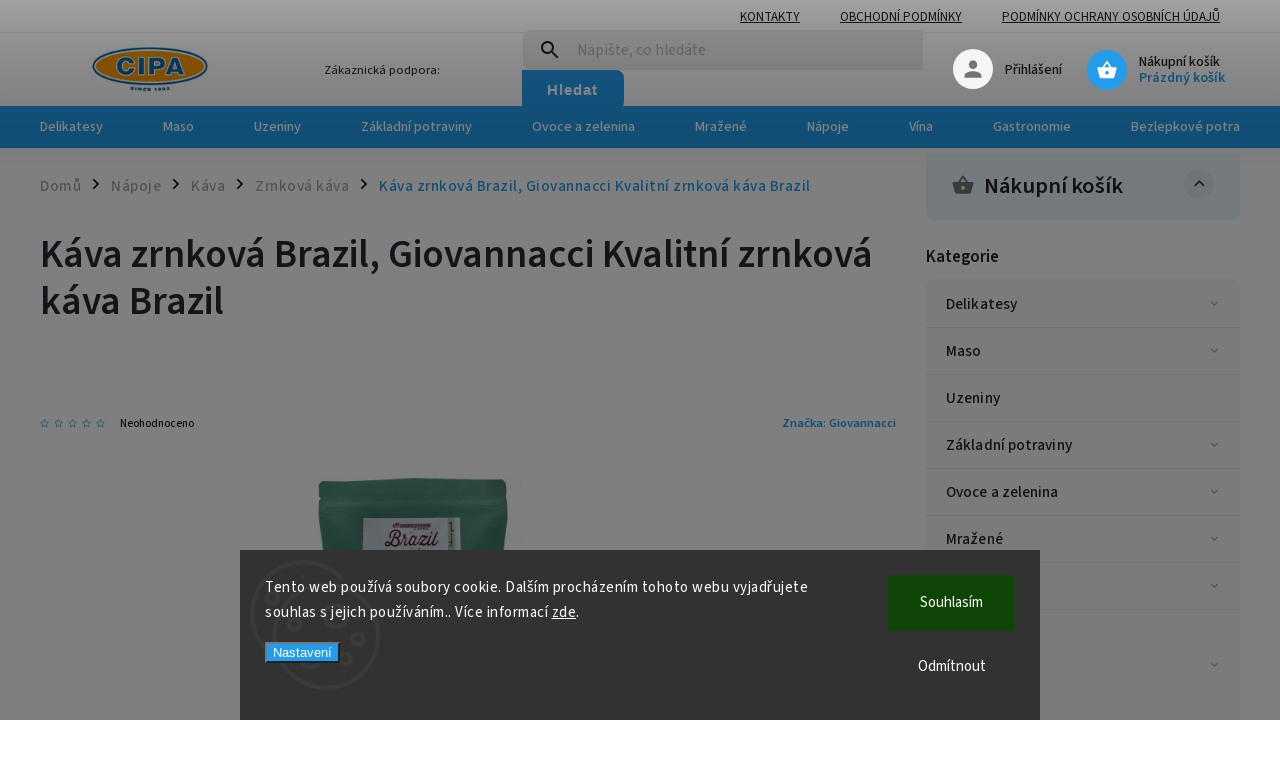

--- FILE ---
content_type: text/html; charset=utf-8
request_url: https://shop.cipa-gastro.cz/kava-zrnkova-brazil-giovannacci/
body_size: 28396
content:
<!doctype html><html lang="cs" dir="ltr" class="header-background-light external-fonts-loaded"><head><meta charset="utf-8" /><meta name="viewport" content="width=device-width,initial-scale=1" /><title>Káva zrnková Brazil, Giovannacci  Kvalitní zrnková káva Brazil - Cipa-Gastro.cz</title><link rel="preconnect" href="https://cdn.myshoptet.com" /><link rel="dns-prefetch" href="https://cdn.myshoptet.com" /><link rel="preload" href="https://cdn.myshoptet.com/prj/dist/master/cms/libs/jquery/jquery-1.11.3.min.js" as="script" /><link href="https://cdn.myshoptet.com/prj/dist/master/cms/templates/frontend_templates/shared/css/font-face/source-sans-3.css" rel="stylesheet"><link href="https://cdn.myshoptet.com/prj/dist/master/cms/templates/frontend_templates/shared/css/font-face/exo-2.css" rel="stylesheet"><script>
dataLayer = [];
dataLayer.push({'shoptet' : {
    "pageId": 2208,
    "pageType": "productDetail",
    "currency": "CZK",
    "currencyInfo": {
        "decimalSeparator": ",",
        "exchangeRate": 1,
        "priceDecimalPlaces": 2,
        "symbol": "K\u010d",
        "symbolLeft": 0,
        "thousandSeparator": " "
    },
    "language": "cs",
    "projectId": 347333,
    "product": {
        "id": 5061,
        "guid": "3c569872-3a4d-11ed-aa09-ecf4bbdf609b",
        "hasVariants": false,
        "codes": [
            {
                "code": 51746
            }
        ],
        "code": "51746",
        "name": "K\u00e1va zrnkov\u00e1 Brazil, Giovannacci  Kvalitn\u00ed zrnkov\u00e1 k\u00e1va Brazil",
        "appendix": "Kvalitn\u00ed zrnkov\u00e1 k\u00e1va Brazil",
        "weight": 0,
        "manufacturer": "Giovannacci",
        "manufacturerGuid": "1EF53335DCE86DC48EDEDA0BA3DED3EE",
        "currentCategory": "N\u00e1poje | K\u00e1va | Zrnkov\u00e1 k\u00e1va",
        "currentCategoryGuid": "77adb4d5-4491-11ed-90ab-b8ca3a6a5ac4",
        "defaultCategory": "N\u00e1poje | K\u00e1va | Zrnkov\u00e1 k\u00e1va",
        "defaultCategoryGuid": "77adb4d5-4491-11ed-90ab-b8ca3a6a5ac4",
        "currency": "CZK",
        "priceWithVat": 258
    },
    "stocks": [
        {
            "id": "ext",
            "title": "Sklad",
            "isDeliveryPoint": 0,
            "visibleOnEshop": 1
        }
    ],
    "cartInfo": {
        "id": null,
        "freeShipping": false,
        "freeShippingFrom": 0,
        "leftToFreeGift": {
            "formattedPrice": "0 K\u010d",
            "priceLeft": 0
        },
        "freeGift": false,
        "leftToFreeShipping": {
            "priceLeft": 0,
            "dependOnRegion": 0,
            "formattedPrice": "0 K\u010d"
        },
        "discountCoupon": [],
        "getNoBillingShippingPrice": {
            "withoutVat": 0,
            "vat": 0,
            "withVat": 0
        },
        "cartItems": [],
        "taxMode": "ORDINARY"
    },
    "cart": [],
    "customer": {
        "priceRatio": 1,
        "priceListId": 1,
        "groupId": null,
        "registered": false,
        "mainAccount": false
    }
}});
dataLayer.push({'cookie_consent' : {
    "marketing": "denied",
    "analytics": "denied"
}});
document.addEventListener('DOMContentLoaded', function() {
    shoptet.consent.onAccept(function(agreements) {
        if (agreements.length == 0) {
            return;
        }
        dataLayer.push({
            'cookie_consent' : {
                'marketing' : (agreements.includes(shoptet.config.cookiesConsentOptPersonalisation)
                    ? 'granted' : 'denied'),
                'analytics': (agreements.includes(shoptet.config.cookiesConsentOptAnalytics)
                    ? 'granted' : 'denied')
            },
            'event': 'cookie_consent'
        });
    });
});
</script>

<!-- Google Tag Manager -->
<script>(function(w,d,s,l,i){w[l]=w[l]||[];w[l].push({'gtm.start':
new Date().getTime(),event:'gtm.js'});var f=d.getElementsByTagName(s)[0],
j=d.createElement(s),dl=l!='dataLayer'?'&l='+l:'';j.async=true;j.src=
'https://www.googletagmanager.com/gtm.js?id='+i+dl;f.parentNode.insertBefore(j,f);
})(window,document,'script','dataLayer','GTM-M92FJVH');</script>
<!-- End Google Tag Manager -->

<meta property="og:type" content="website"><meta property="og:site_name" content="shop.cipa-gastro.cz"><meta property="og:url" content="https://shop.cipa-gastro.cz/kava-zrnkova-brazil-giovannacci/"><meta property="og:title" content="Káva zrnková Brazil, Giovannacci  Kvalitní zrnková káva Brazil - Cipa-Gastro.cz"><meta name="author" content="Cipa-Gastro.cz"><meta name="web_author" content="Shoptet.cz"><meta name="dcterms.rightsHolder" content="shop.cipa-gastro.cz"><meta name="robots" content="index,follow"><meta property="og:image" content="https://cdn.myshoptet.com/usr/shop.cipa-gastro.cz/user/shop/big/5061_brazil-sul-de-minas-cerrado-250-gr.png?632c172e"><meta property="og:description" content="Káva zrnková Brazil, Giovannacci  Kvalitní zrnková káva Brazil. "><meta name="description" content="Káva zrnková Brazil, Giovannacci  Kvalitní zrnková káva Brazil. "><meta name="google-site-verification" content="Edp3MsNIuRWRF9u7S8Zr-w7LoNSy44PAjpgqF8bFOcY"><meta property="product:price:amount" content="258"><meta property="product:price:currency" content="CZK"><style>:root {--color-primary: #239ceb;--color-primary-h: 204;--color-primary-s: 83%;--color-primary-l: 53%;--color-primary-hover: #1997e5;--color-primary-hover-h: 203;--color-primary-hover-s: 80%;--color-primary-hover-l: 50%;--color-secondary: #468c98;--color-secondary-h: 189;--color-secondary-s: 37%;--color-secondary-l: 44%;--color-secondary-hover: #3b7580;--color-secondary-hover-h: 190;--color-secondary-hover-s: 37%;--color-secondary-hover-l: 37%;--color-tertiary: #ffc807;--color-tertiary-h: 47;--color-tertiary-s: 100%;--color-tertiary-l: 51%;--color-tertiary-hover: #ffbb00;--color-tertiary-hover-h: 44;--color-tertiary-hover-s: 100%;--color-tertiary-hover-l: 50%;--color-header-background: #ffffff;--template-font: "Source Sans 3";--template-headings-font: "Exo 2";--header-background-url: url("[data-uri]");--cookies-notice-background: #1A1937;--cookies-notice-color: #F8FAFB;--cookies-notice-button-hover: #f5f5f5;--cookies-notice-link-hover: #27263f;--templates-update-management-preview-mode-content: "Náhled aktualizací šablony je aktivní pro váš prohlížeč."}</style>
    <script>var shoptet = shoptet || {};</script>
    <script src="https://cdn.myshoptet.com/prj/dist/master/shop/dist/main-3g-header.js.05f199e7fd2450312de2.js"></script>
<!-- User include --><!-- service 852(492) html code header -->
<style>
#fb-root {display: none;}
.footer-links-icons {display:none;}
.not-working {background-color: black;color:white;width:100%;height:100%;position:fixed;top:0;left:0;z-index:9999999;text-align:center;padding:50px;}
</style>

<script src="https://ajax.googleapis.com/ajax/libs/webfont/1.6.26/webfont.js"></script>

<link rel="stylesheet" href="https://cdnjs.cloudflare.com/ajax/libs/twitter-bootstrap/4.4.1/css/bootstrap-grid.min.css" />
<link rel="stylesheet" href="https://code.jquery.com/ui/1.12.0/themes/smoothness/jquery-ui.css" />
<link rel="stylesheet" href="https://cdn.myshoptet.com/usr/shoptet.tomashlad.eu/user/documents/extras/shoptet-font/font.css"/>
<link rel="stylesheet" href="https://cdn.jsdelivr.net/npm/slick-carousel@1.8.1/slick/slick.css" />

<link rel="stylesheet" href="https://cdn.myshoptet.com/usr/shoptet.tomashlad.eu/user/documents/extras/adamin/animate.css">
<link rel="stylesheet" href="https://cdn.myshoptet.com/usr/shoptet.tomashlad.eu/user/documents/extras/adamin/screen.min.css?v31"/>

<style>
.top-navigation-bar .site-name {margin-bottom: 0;}
.extended-banner-link:empty {display:none;}
</style>
<!-- <link rel="stylesheet" href="https://cdn.myshoptet.com/usr/shoptet.tomashlad.eu/user/documents/extras/cookies-bar/styles.css?v=6"/> -->

<style>
.category-perex p img {max-width: 100%;height:auto;}
footer #formLogin .password-helper {display: block;}
.load-products {padding:10px 20px;border-radius:10px;}
.top-navigation-bar .container {max-height:32px;}
@media only screen and (max-width: 767px) {
.in-klient .sidebar.sidebar-left {display:block;}
.in-klient .sidebar-inner {padding-left:0;}
}
.dklabNaposledyZakoupiliCelkem {margin-top:20px !important;}
.in-index .products-block.products .slick-track {display:flex;}
.type-page .scroll-wrapper {overflow: auto;}
article img {max-width:100%;}
.in-znacka .page img {max-width: 100%;height: auto;}
.wrong-template {
    text-align: center;
    padding: 30px;
    background: #000;
    color: #fff;
    font-size: 20px;
    position: fixed;
    width: 100%;
    height: 100%;
    z-index: 99999999;
    top: 0;
    left: 0;
    padding-top: 20vh;
}
.wrong-template span {
    display: block;
    font-size: 15px;
    margin-top: 25px;
    opacity: 0.7;
}
.wrong-template span a {color: #fff; text-decoration: underline;}

#productDiscussion #discussion-form.visible-permanent {
    display: block;
    position: relative;
    max-height: unset;
    transform: none;
}

@media only screen and (min-width: 767px) {
#header .site-name img {
    max-width: 220px;
}
}
#products .dkLabFavouriteProductDiv ,.products .dkLabFavouriteProductDiv {display: none;}
footer .rate-wrapper .votes-wrap .vote-wrap a, footer .rate-wrapper .votes-wrap .vote-wrap .vote-name {color: black;}
footer .rate-wrapper .votes-wrap .vote-wrap .stars .star {top:-2px;}
.plus-gallery-wrap {display:flex;flex-flow:row wrap;}
.plus-gallery-wrap div.plus-gallery-item {margin-right:20px;margin-bottom:20px;}
.advancedOrder__buttons {display: flex;align-items: center;justify-content: center;margin-top: 20px;margin-bottom: 20px;}
.advancedOrder__buttons .next-step-back {
    display: inline-block !important;
    line-height: 38px;
    padding: 0 15px;
    min-height: 38px;
    background: transparent;
    color: var(--color-primary) !important;
    font-size: 14px;
    border: 1px solid var(--color-primary);
    margin-right: 15px;
    font-family: var(--template-font);
    font-size: 14px;
    font-weight: 400;
    cursor: pointer;
    font-size: 1.1em;
    border-radius: 8px;
}
.advancedOrder__buttons .next-step-back:hover {background: #f2f2f2;}
@media (max-width: 768px) {
.advancedOrder__buttons .next-step-back {margin: 0 auto}
}
.hp-ratings .admin-response {display: none;}
.popup-widget.cart-widget .remove-item {min-width:0;height:auto;}
.p-detail .p-image-wrapper img {object-fit:contain;}
.products-block.products .product a img, .p-detail .p-image-wrapper img, .search-whisperer img, .products-inline.products .product .image img, .advanced-parameter-inner img {height:auto;}
#footer .copyright .podpis {display:block !important;}
img {height: auto;}
.p-detail .p-image-wrapper img {height:auto;}
.carousel-inner {min-height:0 !important;}
</style>
<!-- api 427(81) html code header -->
<link rel="stylesheet" href="https://cdn.myshoptet.com/usr/api2.dklab.cz/user/documents/_doplnky/instagram/347333/2/347333_2.css" type="text/css" /><style>
        :root {
            --dklab-instagram-header-color: #000000;  
            --dklab-instagram-header-background: #DDDDDD;  
            --dklab-instagram-font-weight: 700;
            --dklab-instagram-font-size: %;
            --dklab-instagram-logoUrl: url(https://cdn.myshoptet.com/usr/api2.dklab.cz/user/documents/_doplnky/instagram/img/logo-duha.png); 
            --dklab-instagram-logo-size-width: 25px;
            --dklab-instagram-logo-size-height: 25px;                        
            --dklab-instagram-hover-content: 0;                        
            --dklab-instagram-padding: 0px;                        
            --dklab-instagram-border-color: #888888;
            
        }
        </style>
<!-- service 427(81) html code header -->
<link rel="stylesheet" href="https://cdn.myshoptet.com/usr/api2.dklab.cz/user/documents/_doplnky/instagram/font/instagramplus.css" type="text/css" />

<!-- project html code header -->
<meta name="facebook-domain-verification" content="a6jgyqb55bk3frhdip8l78ect7d6cf" />

<meta name="google-site-verification" content="aLFVXz1a3fgg23DjzdDQcfn2GANiqpso68Bj9fmS1oo" />


<style>
.p-code {
    color: #b2b2b2;
    visibility: hidden;
}

#signature a {
    color: #b2b2b2;
}
#signature a {
    color: #b2b2b2;
    visibility: hidden;
}

</style>
<!-- /User include --><link rel="shortcut icon" href="/favicon.ico" type="image/x-icon" /><link rel="canonical" href="https://shop.cipa-gastro.cz/kava-zrnkova-brazil-giovannacci/" />    <!-- Global site tag (gtag.js) - Google Analytics -->
    <script async src="https://www.googletagmanager.com/gtag/js?id=G-6SWXRRBGK4"></script>
    <script>
        
        window.dataLayer = window.dataLayer || [];
        function gtag(){dataLayer.push(arguments);}
        

                    console.debug('default consent data');

            gtag('consent', 'default', {"ad_storage":"denied","analytics_storage":"denied","ad_user_data":"denied","ad_personalization":"denied","wait_for_update":500});
            dataLayer.push({
                'event': 'default_consent'
            });
        
        gtag('js', new Date());

        
                gtag('config', 'G-6SWXRRBGK4', {"groups":"GA4","send_page_view":false,"content_group":"productDetail","currency":"CZK","page_language":"cs"});
        
                gtag('config', 'AW-10908178630', {"allow_enhanced_conversions":true});
        
        
        
        
        
                    gtag('event', 'page_view', {"send_to":"GA4","page_language":"cs","content_group":"productDetail","currency":"CZK"});
        
                gtag('set', 'currency', 'CZK');

        gtag('event', 'view_item', {
            "send_to": "UA",
            "items": [
                {
                    "id": "51746",
                    "name": "K\u00e1va zrnkov\u00e1 Brazil, Giovannacci  Kvalitn\u00ed zrnkov\u00e1 k\u00e1va Brazil",
                    "category": "N\u00e1poje \/ K\u00e1va \/ Zrnkov\u00e1 k\u00e1va",
                                        "brand": "Giovannacci",
                                                            "price": 230.36
                }
            ]
        });
        
        
        
        
        
                    gtag('event', 'view_item', {"send_to":"GA4","page_language":"cs","content_group":"productDetail","value":230.36000000000001,"currency":"CZK","items":[{"item_id":"51746","item_name":"K\u00e1va zrnkov\u00e1 Brazil, Giovannacci  Kvalitn\u00ed zrnkov\u00e1 k\u00e1va Brazil","item_brand":"Giovannacci","item_category":"N\u00e1poje","item_category2":"K\u00e1va","item_category3":"Zrnkov\u00e1 k\u00e1va","price":230.36000000000001,"quantity":1,"index":0}]});
        
        
        
        
        
        
        
        document.addEventListener('DOMContentLoaded', function() {
            if (typeof shoptet.tracking !== 'undefined') {
                for (var id in shoptet.tracking.bannersList) {
                    gtag('event', 'view_promotion', {
                        "send_to": "UA",
                        "promotions": [
                            {
                                "id": shoptet.tracking.bannersList[id].id,
                                "name": shoptet.tracking.bannersList[id].name,
                                "position": shoptet.tracking.bannersList[id].position
                            }
                        ]
                    });
                }
            }

            shoptet.consent.onAccept(function(agreements) {
                if (agreements.length !== 0) {
                    console.debug('gtag consent accept');
                    var gtagConsentPayload =  {
                        'ad_storage': agreements.includes(shoptet.config.cookiesConsentOptPersonalisation)
                            ? 'granted' : 'denied',
                        'analytics_storage': agreements.includes(shoptet.config.cookiesConsentOptAnalytics)
                            ? 'granted' : 'denied',
                                                                                                'ad_user_data': agreements.includes(shoptet.config.cookiesConsentOptPersonalisation)
                            ? 'granted' : 'denied',
                        'ad_personalization': agreements.includes(shoptet.config.cookiesConsentOptPersonalisation)
                            ? 'granted' : 'denied',
                        };
                    console.debug('update consent data', gtagConsentPayload);
                    gtag('consent', 'update', gtagConsentPayload);
                    dataLayer.push(
                        { 'event': 'update_consent' }
                    );
                }
            });
        });
    </script>
</head><body class="desktop id-2208 in-zrnkova-kava template-11 type-product type-detail multiple-columns-body columns-3 blank-mode blank-mode-css ums_forms_redesign--off ums_a11y_category_page--on ums_discussion_rating_forms--off ums_flags_display_unification--on ums_a11y_login--on mobile-header-version-0">
        <div id="fb-root"></div>
        <script>
            window.fbAsyncInit = function() {
                FB.init({
                    autoLogAppEvents : true,
                    xfbml            : true,
                    version          : 'v24.0'
                });
            };
        </script>
        <script async defer crossorigin="anonymous" src="https://connect.facebook.net/cs_CZ/sdk.js#xfbml=1&version=v24.0"></script>
<!-- Google Tag Manager (noscript) -->
<noscript><iframe src="https://www.googletagmanager.com/ns.html?id=GTM-M92FJVH"
height="0" width="0" style="display:none;visibility:hidden"></iframe></noscript>
<!-- End Google Tag Manager (noscript) -->

    <div class="siteCookies siteCookies--bottom siteCookies--dark js-siteCookies" role="dialog" data-testid="cookiesPopup" data-nosnippet>
        <div class="siteCookies__form">
            <div class="siteCookies__content">
                <div class="siteCookies__text">
                    Tento web používá soubory cookie. Dalším procházením tohoto webu vyjadřujete souhlas s jejich používáním.. Více informací <a href="http://shop.cipa-gastro.cz/podminky-ochrany-osobnich-udaju/" target="\">zde</a>.
                </div>
                <p class="siteCookies__links">
                    <button class="siteCookies__link js-cookies-settings" aria-label="Nastavení cookies" data-testid="cookiesSettings">Nastavení</button>
                </p>
            </div>
            <div class="siteCookies__buttonWrap">
                                    <button class="siteCookies__button js-cookiesConsentSubmit" value="reject" aria-label="Odmítnout cookies" data-testid="buttonCookiesReject">Odmítnout</button>
                                <button class="siteCookies__button js-cookiesConsentSubmit" value="all" aria-label="Přijmout cookies" data-testid="buttonCookiesAccept">Souhlasím</button>
            </div>
        </div>
        <script>
            document.addEventListener("DOMContentLoaded", () => {
                const siteCookies = document.querySelector('.js-siteCookies');
                document.addEventListener("scroll", shoptet.common.throttle(() => {
                    const st = document.documentElement.scrollTop;
                    if (st > 1) {
                        siteCookies.classList.add('siteCookies--scrolled');
                    } else {
                        siteCookies.classList.remove('siteCookies--scrolled');
                    }
                }, 100));
            });
        </script>
    </div>
<a href="#content" class="skip-link sr-only">Přejít na obsah</a><div class="overall-wrapper"><div class="site-msg information"><div class="container"><div class="text">Doprava zdarma od výše objednávky 2.000 Kč, v případě nižší objednávky max. poplatek 200 Kč.</div><div class="close js-close-information-msg"></div></div></div><div class="user-action"><div class="container">
    <div class="user-action-in">
                    <div id="login" class="user-action-login popup-widget login-widget" role="dialog" aria-labelledby="loginHeading">
        <div class="popup-widget-inner">
                            <h2 id="loginHeading">Přihlášení k vašemu účtu</h2><div id="customerLogin"><form action="/action/Customer/Login/" method="post" id="formLoginIncluded" class="csrf-enabled formLogin" data-testid="formLogin"><input type="hidden" name="referer" value="" /><div class="form-group"><div class="input-wrapper email js-validated-element-wrapper no-label"><input type="email" name="email" class="form-control" autofocus placeholder="E-mailová adresa (např. jan@novak.cz)" data-testid="inputEmail" autocomplete="email" required /></div></div><div class="form-group"><div class="input-wrapper password js-validated-element-wrapper no-label"><input type="password" name="password" class="form-control" placeholder="Heslo" data-testid="inputPassword" autocomplete="current-password" required /><span class="no-display">Nemůžete vyplnit toto pole</span><input type="text" name="surname" value="" class="no-display" /></div></div><div class="form-group"><div class="login-wrapper"><button type="submit" class="btn btn-secondary btn-text btn-login" data-testid="buttonSubmit">Přihlásit se</button><div class="password-helper"><a href="/registrace/" data-testid="signup" rel="nofollow">Nová registrace</a><a href="/klient/zapomenute-heslo/" rel="nofollow">Zapomenuté heslo</a></div></div></div></form>
</div>                    </div>
    </div>

                            <div id="cart-widget" class="user-action-cart popup-widget cart-widget loader-wrapper" data-testid="popupCartWidget" role="dialog" aria-hidden="true">
    <div class="popup-widget-inner cart-widget-inner place-cart-here">
        <div class="loader-overlay">
            <div class="loader"></div>
        </div>
    </div>

    <div class="cart-widget-button">
        <a href="/kosik/" class="btn btn-conversion" id="continue-order-button" rel="nofollow" data-testid="buttonNextStep">Pokračovat do košíku</a>
    </div>
</div>
            </div>
</div>
</div><div class="top-navigation-bar" data-testid="topNavigationBar">

    <div class="container">

        <div class="top-navigation-contacts">
            <strong>Zákaznická podpora:</strong><a href="mailto:eshop@cipa-gastro.cz" class="project-email" data-testid="contactboxEmail"><span>eshop@cipa-gastro.cz</span></a>        </div>

                            <div class="top-navigation-menu">
                <div class="top-navigation-menu-trigger"></div>
                <ul class="top-navigation-bar-menu">
                                            <li class="top-navigation-menu-item-29">
                            <a href="/kontakty/">Kontakty</a>
                        </li>
                                            <li class="top-navigation-menu-item-39">
                            <a href="/obchodni-podminky/">Obchodní podmínky</a>
                        </li>
                                            <li class="top-navigation-menu-item-691">
                            <a href="/podminky-ochrany-osobnich-udaju/">Podmínky ochrany osobních údajů</a>
                        </li>
                                    </ul>
                <ul class="top-navigation-bar-menu-helper"></ul>
            </div>
        
        <div class="top-navigation-tools">
            <div class="responsive-tools">
                <a href="#" class="toggle-window" data-target="search" aria-label="Hledat" data-testid="linkSearchIcon"></a>
                                                            <a href="#" class="toggle-window" data-target="login"></a>
                                                    <a href="#" class="toggle-window" data-target="navigation" aria-label="Menu" data-testid="hamburgerMenu"></a>
            </div>
                        <button class="top-nav-button top-nav-button-login toggle-window" type="button" data-target="login" aria-haspopup="dialog" aria-controls="login" aria-expanded="false" data-testid="signin"><span>Přihlášení</span></button>        </div>

    </div>

</div>
<header id="header"><div class="container navigation-wrapper">
    <div class="header-top">
        <div class="site-name-wrapper">
            <div class="site-name"><a href="/" data-testid="linkWebsiteLogo"><img src="https://cdn.myshoptet.com/usr/shop.cipa-gastro.cz/user/logos/logo_cipa.jpg" alt="Cipa-Gastro.cz" fetchpriority="low" /></a></div>        </div>
        <div class="search" itemscope itemtype="https://schema.org/WebSite">
            <meta itemprop="headline" content="Zrnková káva"/><meta itemprop="url" content="https://shop.cipa-gastro.cz"/><meta itemprop="text" content="Káva zrnková Brazil, Giovannacci Kvalitní zrnková káva Brazil. "/>            <form action="/action/ProductSearch/prepareString/" method="post"
    id="formSearchForm" class="search-form compact-form js-search-main"
    itemprop="potentialAction" itemscope itemtype="https://schema.org/SearchAction" data-testid="searchForm">
    <fieldset>
        <meta itemprop="target"
            content="https://shop.cipa-gastro.cz/vyhledavani/?string={string}"/>
        <input type="hidden" name="language" value="cs"/>
        
            
<input
    type="search"
    name="string"
        class="query-input form-control search-input js-search-input"
    placeholder="Napište, co hledáte"
    autocomplete="off"
    required
    itemprop="query-input"
    aria-label="Vyhledávání"
    data-testid="searchInput"
>
            <button type="submit" class="btn btn-default" data-testid="searchBtn">Hledat</button>
        
    </fieldset>
</form>
        </div>
        <div class="navigation-buttons">
                
    <a href="/kosik/" class="btn btn-icon toggle-window cart-count" data-target="cart" data-hover="true" data-redirect="true" data-testid="headerCart" rel="nofollow" aria-haspopup="dialog" aria-expanded="false" aria-controls="cart-widget">
        
                <span class="sr-only">Nákupní košík</span>
        
            <span class="cart-price visible-lg-inline-block" data-testid="headerCartPrice">
                                    Prázdný košík                            </span>
        
    
            </a>
        </div>
    </div>
    <nav id="navigation" aria-label="Hlavní menu" data-collapsible="true"><div class="navigation-in menu"><ul class="menu-level-1" role="menubar" data-testid="headerMenuItems"><li class="menu-item-2115" role="none"><a href="/delikatesy/" data-testid="headerMenuItem" role="menuitem" aria-expanded="false"><b>Delikatesy</b></a></li>
<li class="menu-item-1203" role="none"><a href="/maso/" data-testid="headerMenuItem" role="menuitem" aria-expanded="false"><b>Maso</b></a></li>
<li class="menu-item-2118" role="none"><a href="/uzeniny/" data-testid="headerMenuItem" role="menuitem" aria-expanded="false"><b>Uzeniny</b></a></li>
<li class="menu-item-2157" role="none"><a href="/zakladni-potraviny/" data-testid="headerMenuItem" role="menuitem" aria-expanded="false"><b>Základní potraviny</b></a></li>
<li class="menu-item-1197" role="none"><a href="/ovoce-a-zelenina/" data-testid="headerMenuItem" role="menuitem" aria-expanded="false"><b>Ovoce a zelenina</b></a></li>
<li class="menu-item-1716" role="none"><a href="/mrazene/" data-testid="headerMenuItem" role="menuitem" aria-expanded="false"><b>Mražené</b></a></li>
<li class="menu-item-1215" role="none"><a href="/napoje-2/" data-testid="headerMenuItem" role="menuitem" aria-expanded="false"><b>Nápoje</b></a></li>
<li class="menu-item-1761" role="none"><a href="/vina/" data-testid="headerMenuItem" role="menuitem" aria-expanded="false"><b>Vína</b></a></li>
<li class="menu-item-2184" role="none"><a href="/gastronomie/" data-testid="headerMenuItem" role="menuitem" aria-expanded="false"><b>Gastronomie</b></a></li>
<li class="menu-item-2178" role="none"><a href="/bezlepkove-potraviny/" data-testid="headerMenuItem" role="menuitem" aria-expanded="false"><b>Bezlepkové potraviny</b></a></li>
<li class="menu-item-2288" role="none"><a href="/domaci-mazlicci/" data-testid="headerMenuItem" role="menuitem" aria-expanded="false"><b>Domácí mazlíčci</b></a></li>
<li class="menu-item-1926" role="none"><a href="/drogerie/" data-testid="headerMenuItem" role="menuitem" aria-expanded="false"><b>Drogerie</b></a></li>
</ul></div><span class="navigation-close"></span></nav><div class="menu-helper" data-testid="hamburgerMenu"><span>Více</span></div>
</div></header><!-- / header -->


                    <div class="container breadcrumbs-wrapper">
            <div class="breadcrumbs navigation-home-icon-wrapper" itemscope itemtype="https://schema.org/BreadcrumbList">
                                                                            <span id="navigation-first" data-basetitle="Cipa-Gastro.cz" itemprop="itemListElement" itemscope itemtype="https://schema.org/ListItem">
                <a href="/" itemprop="item" class="navigation-home-icon"><span class="sr-only" itemprop="name">Domů</span></a>
                <span class="navigation-bullet">/</span>
                <meta itemprop="position" content="1" />
            </span>
                                <span id="navigation-1" itemprop="itemListElement" itemscope itemtype="https://schema.org/ListItem">
                <a href="/napoje-2/" itemprop="item" data-testid="breadcrumbsSecondLevel"><span itemprop="name">Nápoje</span></a>
                <span class="navigation-bullet">/</span>
                <meta itemprop="position" content="2" />
            </span>
                                <span id="navigation-2" itemprop="itemListElement" itemscope itemtype="https://schema.org/ListItem">
                <a href="/kava/" itemprop="item" data-testid="breadcrumbsSecondLevel"><span itemprop="name">Káva</span></a>
                <span class="navigation-bullet">/</span>
                <meta itemprop="position" content="3" />
            </span>
                                <span id="navigation-3" itemprop="itemListElement" itemscope itemtype="https://schema.org/ListItem">
                <a href="/zrnkova-kava/" itemprop="item" data-testid="breadcrumbsSecondLevel"><span itemprop="name">Zrnková káva</span></a>
                <span class="navigation-bullet">/</span>
                <meta itemprop="position" content="4" />
            </span>
                                            <span id="navigation-4" itemprop="itemListElement" itemscope itemtype="https://schema.org/ListItem" data-testid="breadcrumbsLastLevel">
                <meta itemprop="item" content="https://shop.cipa-gastro.cz/kava-zrnkova-brazil-giovannacci/" />
                <meta itemprop="position" content="5" />
                <span itemprop="name" data-title="Káva zrnková Brazil, Giovannacci  Kvalitní zrnková káva Brazil">Káva zrnková Brazil, Giovannacci <span class="appendix">Kvalitní zrnková káva Brazil</span></span>
            </span>
            </div>
        </div>
    
<div id="content-wrapper" class="container content-wrapper">
    
    <div class="content-wrapper-in">
                                                <aside class="sidebar sidebar-left"  data-testid="sidebarMenu">
                                                                                                <div class="sidebar-inner">
                                                                                                        <div class="box box-bg-variant box-categories">    <div class="skip-link__wrapper">
        <span id="categories-start" class="skip-link__target js-skip-link__target sr-only" tabindex="-1">&nbsp;</span>
        <a href="#categories-end" class="skip-link skip-link--start sr-only js-skip-link--start">Přeskočit kategorie</a>
    </div>

<h4>Kategorie</h4>


<div id="categories"><div class="categories cat-01 expandable external" id="cat-2115"><div class="topic"><a href="/delikatesy/">Delikatesy<span class="cat-trigger">&nbsp;</span></a></div>

    </div><div class="categories cat-02 expandable external" id="cat-1203"><div class="topic"><a href="/maso/">Maso<span class="cat-trigger">&nbsp;</span></a></div>

    </div><div class="categories cat-01 expanded" id="cat-2118"><div class="topic"><a href="/uzeniny/">Uzeniny<span class="cat-trigger">&nbsp;</span></a></div></div><div class="categories cat-02 expandable external" id="cat-2157"><div class="topic"><a href="/zakladni-potraviny/">Základní potraviny<span class="cat-trigger">&nbsp;</span></a></div>

    </div><div class="categories cat-01 expandable external" id="cat-1197"><div class="topic"><a href="/ovoce-a-zelenina/">Ovoce a zelenina<span class="cat-trigger">&nbsp;</span></a></div>

    </div><div class="categories cat-02 expandable external" id="cat-1716"><div class="topic"><a href="/mrazene/">Mražené<span class="cat-trigger">&nbsp;</span></a></div>

    </div><div class="categories cat-01 expandable active expanded" id="cat-1215"><div class="topic child-active"><a href="/napoje-2/">Nápoje<span class="cat-trigger">&nbsp;</span></a></div>

                    <ul class=" active expanded">
                                        <li >
                <a href="/caj/">
                    Čaj
                                    </a>
                                                                </li>
                                <li class="
                                 expandable                 expanded                ">
                <a href="/kava/">
                    Káva
                    <span class="cat-trigger">&nbsp;</span>                </a>
                                                            

                    <ul class=" active expanded">
                                        <li class="
                active                                                 ">
                <a href="/zrnkova-kava/">
                    Zrnková káva
                                    </a>
                                                                </li>
                                <li >
                <a href="/instantni-kava/">
                    Instantní káva
                                    </a>
                                                                </li>
                                <li >
                <a href="/kavove-kapsle/">
                    Kávové kapsle
                                    </a>
                                                                </li>
                                <li >
                <a href="/mleta-kava/">
                    Mletá káva
                                    </a>
                                                                </li>
                                <li >
                <a href="/bezkofeinova-kava/">
                    Bezkofeinová káva
                                    </a>
                                                                </li>
                </ul>
    
                                                </li>
                                <li >
                <a href="/nealkoholicke-napoje/">
                    Nealkoholické nápoje
                                    </a>
                                                                </li>
                                <li >
                <a href="/cidre/">
                    Cidre
                                    </a>
                                                                </li>
                </ul>
    </div><div class="categories cat-02 expandable external" id="cat-1761"><div class="topic"><a href="/vina/">Vína<span class="cat-trigger">&nbsp;</span></a></div>

    </div><div class="categories cat-01 expandable expanded" id="cat-2184"><div class="topic"><a href="/gastronomie/">Gastronomie<span class="cat-trigger">&nbsp;</span></a></div>

                    <ul class=" expanded">
                                        <li >
                <a href="/asijska-kuchyne/">
                    Asijská kuchyně
                                    </a>
                                                                </li>
                                <li >
                <a href="/italske-potraviny/">
                    Italské potraviny
                                    </a>
                                                                </li>
                                <li >
                <a href="/japonske-potraviny/">
                    Japonské potraviny
                                    </a>
                                                                </li>
                                <li >
                <a href="/francouzske-potraviny/">
                    Francouzské potraviny
                                    </a>
                                                                </li>
                </ul>
    </div><div class="categories cat-02 expanded" id="cat-2178"><div class="topic"><a href="/bezlepkove-potraviny/">Bezlepkové potraviny<span class="cat-trigger">&nbsp;</span></a></div></div><div class="categories cat-01 expandable expanded" id="cat-2288"><div class="topic"><a href="/domaci-mazlicci/">Domácí mazlíčci<span class="cat-trigger">&nbsp;</span></a></div>

                    <ul class=" expanded">
                                        <li >
                <a href="/psi/">
                    Psi
                                    </a>
                                                                </li>
                                <li >
                <a href="/kocky/">
                    Kočky
                                    </a>
                                                                </li>
                </ul>
    </div><div class="categories cat-02 expandable external" id="cat-1926"><div class="topic"><a href="/drogerie/">Drogerie<span class="cat-trigger">&nbsp;</span></a></div>

    </div>        </div>

    <div class="skip-link__wrapper">
        <a href="#categories-start" class="skip-link skip-link--end sr-only js-skip-link--end" tabindex="-1" hidden>Přeskočit kategorie</a>
        <span id="categories-end" class="skip-link__target js-skip-link__target sr-only" tabindex="-1">&nbsp;</span>
    </div>
</div>
                                                                                                                                        <div class="banner"><div class="banner-wrapper banner1"><img data-src="https://cdn.myshoptet.com/usr/shop.cipa-gastro.cz/user/banners/cipa_logo_30_zlate.png?6214b0fd" src="data:image/svg+xml,%3Csvg%20width%3D%221962%22%20height%3D%221194%22%20xmlns%3D%22http%3A%2F%2Fwww.w3.org%2F2000%2Fsvg%22%3E%3C%2Fsvg%3E" fetchpriority="low" alt="Obchod s potravinami slaví 30 let" width="1962" height="1194" /></div></div>
                                            <div class="banner"><div class="banner-wrapper banner14"><a href="https://shop.cipa-gastro.cz/kontakty/" data-ec-promo-id="78" ><img data-src="https://cdn.myshoptet.com/usr/shop.cipa-gastro.cz/user/banners/prodejna-potravin-e-shop.jpg?624ab7d3" src="data:image/svg+xml,%3Csvg%20width%3D%22800%22%20height%3D%22600%22%20xmlns%3D%22http%3A%2F%2Fwww.w3.org%2F2000%2Fsvg%22%3E%3C%2Fsvg%3E" fetchpriority="low" alt="Prodejna potravin a delikates" width="800" height="600" /><span class="extended-banner-texts"><span class="extended-banner-link">Navštivte naši prodejnu potravin</span></span></a></div></div>
                                                                                <div class="box box-bg-default box-sm box-topProducts">        <div class="top-products-wrapper js-top10" >
        <h4><span>Top 5 produktů</span></h4>
        <ol class="top-products">
                            <li class="display-image">
                                            <a href="/krevety-ebi-5l/" class="top-products-image">
                            <img src="data:image/svg+xml,%3Csvg%20width%3D%22100%22%20height%3D%22100%22%20xmlns%3D%22http%3A%2F%2Fwww.w3.org%2F2000%2Fsvg%22%3E%3C%2Fsvg%3E" alt="ebi 5l" width="100" height="100"  data-src="https://cdn.myshoptet.com/usr/shop.cipa-gastro.cz/user/shop/related/2433_ebi-5l.jpg?6268f51e" fetchpriority="low" />
                        </a>
                                        <a href="/krevety-ebi-5l/" class="top-products-content">
                        <span class="top-products-name">  Krevety Ebi 5L <span class="product-appendix"> Velké mražené krevety na tácku</span></span>
                        
                                                        <strong>
                                224 Kč
                                
    
                            </strong>
                                                    
                    </a>
                </li>
                            <li class="display-image">
                                            <a href="/dort-s-ricottou-a-pistacii-predkrajeny-bindi/" class="top-products-image">
                            <img src="data:image/svg+xml,%3Csvg%20width%3D%22100%22%20height%3D%22100%22%20xmlns%3D%22http%3A%2F%2Fwww.w3.org%2F2000%2Fsvg%22%3E%3C%2Fsvg%3E" alt="p s 0132 ricotta e pistacchio" width="100" height="100"  data-src="https://cdn.myshoptet.com/usr/shop.cipa-gastro.cz/user/shop/related/3063_p-s-0132-ricotta-e-pistacchio.jpg?6268f51e" fetchpriority="low" />
                        </a>
                                        <a href="/dort-s-ricottou-a-pistacii-predkrajeny-bindi/" class="top-products-content">
                        <span class="top-products-name">  Dort s ricottou a pistácií předkrájený, Bindi</span>
                        
                                                        <strong>
                                644 Kč
                                
    
                            </strong>
                                                    
                    </a>
                </li>
                            <li class="display-image">
                                            <a href="/dort-cely-lesni-ovoce-bindi/" class="top-products-image">
                            <img src="data:image/svg+xml,%3Csvg%20width%3D%22100%22%20height%3D%22100%22%20xmlns%3D%22http%3A%2F%2Fwww.w3.org%2F2000%2Fsvg%22%3E%3C%2Fsvg%3E" alt="p s 1314 frutti di bosco" width="100" height="100"  data-src="https://cdn.myshoptet.com/usr/shop.cipa-gastro.cz/user/shop/related/2922_p-s-1314-frutti-di-bosco.jpg?6268f51e" fetchpriority="low" />
                        </a>
                                        <a href="/dort-cely-lesni-ovoce-bindi/" class="top-products-content">
                        <span class="top-products-name">  Dort celý lesní ovoce, Bindi <span class="product-appendix"> Dort z lesního ovoce</span></span>
                        
                                                        <strong>
                                532 Kč
                                
    
                            </strong>
                                                    
                    </a>
                </li>
                            <li class="display-image">
                                            <a href="/susena-sunka-san-daniele-cela-cca-7-5-kg-alacaruno-bez-kosti/" class="top-products-image">
                            <img src="data:image/svg+xml,%3Csvg%20width%3D%22100%22%20height%3D%22100%22%20xmlns%3D%22http%3A%2F%2Fwww.w3.org%2F2000%2Fsvg%22%3E%3C%2Fsvg%3E" alt="sušená šunka" width="100" height="100"  data-src="https://cdn.myshoptet.com/usr/shop.cipa-gastro.cz/user/shop/related/7340_susena-sunka.jpg?69412573" fetchpriority="low" />
                        </a>
                                        <a href="/susena-sunka-san-daniele-cela-cca-7-5-kg-alacaruno-bez-kosti/" class="top-products-content">
                        <span class="top-products-name">  Sušená šunka San Daniele celá cca 7,5 kg Alacaruno bez kosti</span>
                        
                                                        <strong>
                                694 Kč
                                
    
                            </strong>
                                                    
                    </a>
                </li>
                            <li class="display-image">
                                            <a href="/foie-gras-pastika-canard-entier-bez-kousku/" class="top-products-image">
                            <img src="data:image/svg+xml,%3Csvg%20width%3D%22100%22%20height%3D%22100%22%20xmlns%3D%22http%3A%2F%2Fwww.w3.org%2F2000%2Fsvg%22%3E%3C%2Fsvg%3E" alt="8vrkgh5b" width="100" height="100"  data-src="https://cdn.myshoptet.com/usr/shop.cipa-gastro.cz/user/shop/related/6405_8vrkgh5b.png?66af55fc" fetchpriority="low" />
                        </a>
                                        <a href="/foie-gras-pastika-canard-entier-bez-kousku/" class="top-products-content">
                        <span class="top-products-name">  Foie gras paštika canard entier (bez kousků)</span>
                        
                                                        <strong>
                                700 Kč
                                
    
                            </strong>
                                                    
                    </a>
                </li>
                    </ol>
    </div>
</div>
                                                                    </div>
                                                            </aside>
                            <main id="content" class="content narrow">
                            
<div class="p-detail" itemscope itemtype="https://schema.org/Product">

    
    <meta itemprop="name" content="Káva zrnková Brazil, Giovannacci  Kvalitní zrnková káva Brazil" />
    <meta itemprop="category" content="Úvodní stránka &gt; Nápoje &gt; Káva &gt; Zrnková káva &gt; Káva zrnková Brazil, Giovannacci" />
    <meta itemprop="url" content="https://shop.cipa-gastro.cz/kava-zrnkova-brazil-giovannacci/" />
    <meta itemprop="image" content="https://cdn.myshoptet.com/usr/shop.cipa-gastro.cz/user/shop/big/5061_brazil-sul-de-minas-cerrado-250-gr.png?632c172e" />
                <span class="js-hidden" itemprop="manufacturer" itemscope itemtype="https://schema.org/Organization">
            <meta itemprop="name" content="Giovannacci" />
        </span>
        <span class="js-hidden" itemprop="brand" itemscope itemtype="https://schema.org/Brand">
            <meta itemprop="name" content="Giovannacci" />
        </span>
                                        
        <div class="p-detail-inner">

        <div class="p-detail-inner-header">
            <h1>
                  Káva zrnková Brazil, Giovannacci <span class="product-appendix"> Kvalitní zrnková káva Brazil</span>            </h1>

                <span class="p-code">
        <span class="p-code-label">Kód:</span>
                    <span>51746</span>
            </span>
        </div>

        <form action="/action/Cart/addCartItem/" method="post" id="product-detail-form" class="pr-action csrf-enabled" data-testid="formProduct">

            <meta itemprop="productID" content="5061" /><meta itemprop="identifier" content="3c569872-3a4d-11ed-aa09-ecf4bbdf609b" /><meta itemprop="sku" content="51746" /><span itemprop="offers" itemscope itemtype="https://schema.org/Offer"><link itemprop="availability" href="https://schema.org/InStock" /><meta itemprop="url" content="https://shop.cipa-gastro.cz/kava-zrnkova-brazil-giovannacci/" /><meta itemprop="price" content="258.00" /><meta itemprop="priceCurrency" content="CZK" /><link itemprop="itemCondition" href="https://schema.org/NewCondition" /></span><input type="hidden" name="productId" value="5061" /><input type="hidden" name="priceId" value="5022" /><input type="hidden" name="language" value="cs" />

            <div class="row product-top">

                <div class="col-xs-12">

                    <div class="p-detail-info">
                        
                                    <div class="stars-wrapper">
                
<span class="stars star-list">
                                                <a class="star star-off show-tooltip" title="            Hodnocení:
            Neohodnoceno    &lt;br /&gt;
                    Pro možnost hodnocení se prosím přihlašte            "
                   ></a>
                    
                                                <a class="star star-off show-tooltip" title="            Hodnocení:
            Neohodnoceno    &lt;br /&gt;
                    Pro možnost hodnocení se prosím přihlašte            "
                   ></a>
                    
                                                <a class="star star-off show-tooltip" title="            Hodnocení:
            Neohodnoceno    &lt;br /&gt;
                    Pro možnost hodnocení se prosím přihlašte            "
                   ></a>
                    
                                                <a class="star star-off show-tooltip" title="            Hodnocení:
            Neohodnoceno    &lt;br /&gt;
                    Pro možnost hodnocení se prosím přihlašte            "
                   ></a>
                    
                                                <a class="star star-off show-tooltip" title="            Hodnocení:
            Neohodnoceno    &lt;br /&gt;
                    Pro možnost hodnocení se prosím přihlašte            "
                   ></a>
                    
    </span>
            <span class="stars-label">
                                Neohodnoceno                    </span>
        </div>
    
                                                    <div><a href="/znacka/giovannacci/" data-testid="productCardBrandName">Značka: <span>Giovannacci</span></a></div>
                        
                    </div>

                </div>

                <div class="col-xs-12 col-lg-6 p-image-wrapper">

                    
                    <div class="p-image" style="" data-testid="mainImage">

                        

    


                        

<a href="https://cdn.myshoptet.com/usr/shop.cipa-gastro.cz/user/shop/big/5061_brazil-sul-de-minas-cerrado-250-gr.png?632c172e" class="p-main-image cloud-zoom cbox" data-href="https://cdn.myshoptet.com/usr/shop.cipa-gastro.cz/user/shop/orig/5061_brazil-sul-de-minas-cerrado-250-gr.png?632c172e"><img src="https://cdn.myshoptet.com/usr/shop.cipa-gastro.cz/user/shop/big/5061_brazil-sul-de-minas-cerrado-250-gr.png?632c172e" alt="brazil sul de minas cerrado 250 gr" width="1024" height="768"  fetchpriority="high" />
</a>                    </div>

                    
                </div>

                <div class="col-xs-12 col-lg-6 p-info-wrapper">

                    
                    
                        <div class="p-final-price-wrapper">

                                                                                    <strong class="price-final" data-testid="productCardPrice">
            <span class="price-final-holder">
                258 Kč
    
    
        <span class="pr-list-unit">
            /&nbsp;ks
    </span>
        </span>
    </strong>
                                                            <span class="price-measure">
                    
                        </span>
                            

                        </div>

                    
                    
                                                                                    <div class="availability-value" title="Dostupnost">
                                    

    
    <span class="availability-label" style="color: #009901" data-testid="labelAvailability">
                    Skladem            </span>
    
                                </div>
                                                    
                        <table class="detail-parameters">
                            <tbody>
                            
                            
                            
                                                            <tr>
                                    <th colspan="2">
                                        <span class="delivery-time-label">Můžeme doručit do:</span>
                                                                    <div class="delivery-time" data-testid="deliveryTime">
                <span>
            27.1.2026
        </span>
    </div>
                                                                                            </th>
                                </tr>
                                                                                    </tbody>
                        </table>

                                                                            
                            <div class="add-to-cart" data-testid="divAddToCart">
                
<span class="quantity">
    <span
        class="increase-tooltip js-increase-tooltip"
        data-trigger="manual"
        data-container="body"
        data-original-title="Není možné zakoupit více než 9999 ks."
        aria-hidden="true"
        role="tooltip"
        data-testid="tooltip">
    </span>

    <span
        class="decrease-tooltip js-decrease-tooltip"
        data-trigger="manual"
        data-container="body"
        data-original-title="Minimální množství, které lze zakoupit, je 1 ks."
        aria-hidden="true"
        role="tooltip"
        data-testid="tooltip">
    </span>
    <label>
        <input
            type="number"
            name="amount"
            value="1"
            class="amount"
            autocomplete="off"
            data-decimals="0"
                        step="1"
            min="1"
            max="9999"
            aria-label="Množství"
            data-testid="cartAmount"/>
    </label>

    <button
        class="increase"
        type="button"
        aria-label="Zvýšit množství o 1"
        data-testid="increase">
            <span class="increase__sign">&plus;</span>
    </button>

    <button
        class="decrease"
        type="button"
        aria-label="Snížit množství o 1"
        data-testid="decrease">
            <span class="decrease__sign">&minus;</span>
    </button>
</span>
                    
    <button type="submit" class="btn btn-lg btn-conversion add-to-cart-button" data-testid="buttonAddToCart" aria-label="Přidat do košíku Káva zrnková Brazil, Giovannacci">Přidat do košíku</button>

            </div>
                    
                    
                    

                    
                    
                    <div class="social-buttons-wrapper">
                        <div class="link-icons" data-testid="productDetailActionIcons">
    <a href="#" class="link-icon print" title="Tisknout produkt"><span>Tisk</span></a>
    <a href="/kava-zrnkova-brazil-giovannacci:dotaz/" class="link-icon chat" title="Mluvit s prodejcem" rel="nofollow"><span>Zeptat se</span></a>
                <a href="#" class="link-icon share js-share-buttons-trigger" title="Sdílet produkt"><span>Sdílet</span></a>
    </div>
                            <div class="social-buttons no-display">
                    <div class="twitter">
                <script>
        window.twttr = (function(d, s, id) {
            var js, fjs = d.getElementsByTagName(s)[0],
                t = window.twttr || {};
            if (d.getElementById(id)) return t;
            js = d.createElement(s);
            js.id = id;
            js.src = "https://platform.twitter.com/widgets.js";
            fjs.parentNode.insertBefore(js, fjs);
            t._e = [];
            t.ready = function(f) {
                t._e.push(f);
            };
            return t;
        }(document, "script", "twitter-wjs"));
        </script>

<a
    href="https://twitter.com/share"
    class="twitter-share-button"
        data-lang="cs"
    data-url="https://shop.cipa-gastro.cz/kava-zrnkova-brazil-giovannacci/"
>Tweet</a>

            </div>
                    <div class="facebook">
                <div
            data-layout="button"
        class="fb-share-button"
    >
</div>

            </div>
                                <div class="close-wrapper">
        <a href="#" class="close-after js-share-buttons-trigger" title="Sdílet produkt">Zavřít</a>
    </div>

            </div>
                    </div>

                    
                </div>

            </div>

        </form>
    </div>

    
        
    
        
    <div class="shp-tabs-wrapper p-detail-tabs-wrapper">
        <div class="row">
            <div class="col-sm-12 shp-tabs-row responsive-nav">
                <div class="shp-tabs-holder">
    <ul id="p-detail-tabs" class="shp-tabs p-detail-tabs visible-links" role="tablist">
                            <li class="shp-tab active" data-testid="tabDescription">
                <a href="#description" class="shp-tab-link" role="tab" data-toggle="tab">Popis</a>
            </li>
                                                        <li class="shp-tab" data-testid="tabAlternativeProducts">
                <a href="#productsAlternative" class="shp-tab-link" role="tab" data-toggle="tab">Podobné (2)</a>
            </li>
                                                                                                 <li class="shp-tab" data-testid="tabDiscussion">
                                <a href="#productDiscussion" class="shp-tab-link" role="tab" data-toggle="tab">Diskuze</a>
            </li>
                                        <li class="shp-tab" data-testid="tabBrand">
                <a href="#manufacturerDescription" class="shp-tab-link" role="tab" data-toggle="tab">Značka<span class="tab-manufacturer-name" data-testid="productCardBrandName"> Giovannacci</span></a>
            </li>
                                </ul>
</div>
            </div>
            <div class="col-sm-12 ">
                <div id="tab-content" class="tab-content">
                                                                                                            <div id="description" class="tab-pane fade in active" role="tabpanel">
        <div class="description-inner">
            <div class="basic-description">
                <h3>Detailní popis produktu</h3>
                                    <p>Popis produktu není dostupný</p>
                            </div>
            
            <div class="extended-description">
            <h3>Doplňkové parametry</h3>
            <table class="detail-parameters">
                <tbody>
                    <tr>
    <th>
        <span class="row-header-label">
            Kategorie<span class="row-header-label-colon">:</span>
        </span>
    </th>
    <td>
        <a href="/zrnkova-kava/">Zrnková káva</a>    </td>
</tr>
            <tr>
            <th>
                <span class="row-header-label">
                                                                        Země původu<span class="row-header-label-colon">:</span>
                                                            </span>
            </th>
            <td>Itálie</td>
        </tr>
            <tr>
            <th>
                <span class="row-header-label">
                                                                        Hmotnost balení<span class="row-header-label-colon">:</span>
                                                            </span>
            </th>
            <td>250 g</td>
        </tr>
                    </tbody>
            </table>
        </div>
    
        </div>
    </div>
                                                                        
    <div id="productsAlternative" class="tab-pane fade" role="tabpanel">

        <div class="products products-block products-additional products-alternative p-switchable">
            
        
                    <div class="product col-sm-6 col-md-12 col-lg-6 active related-sm-screen-show">
    <div class="p" data-micro="product" data-micro-product-id="1044" data-micro-identifier="201bd7b0-7265-11ea-802d-ecf4bbd79d2f" data-testid="productItem">
                    <a href="/kavova-kapsle-25ks-giovannaci/" class="image">
                <img src="data:image/svg+xml,%3Csvg%20width%3D%22423%22%20height%3D%22318%22%20xmlns%3D%22http%3A%2F%2Fwww.w3.org%2F2000%2Fsvg%22%3E%3C%2Fsvg%3E" alt="giovannacci 01" data-micro-image="https://cdn.myshoptet.com/usr/shop.cipa-gastro.cz/user/shop/big/1044-1_giovannacci-01.jpg?627a3a1f" width="423" height="318"  data-src="https://cdn.myshoptet.com/usr/shop.cipa-gastro.cz/user/shop/detail/1044-1_giovannacci-01.jpg?627a3a1f
" fetchpriority="low" />
                                                                                                                                    
    

    


            </a>
        
        <div class="p-in">

            <div class="p-in-in">
                <a href="/kavova-kapsle-25ks-giovannaci/" class="name" data-micro="url">
                    <span data-micro="name" data-testid="productCardName">
                          Kávové kapsle 25Ks, Giovannacci <span class="product-appendix"> Mletá káva, 100% arabika v kapslích</span>                    </span>
                </a>
                
            <div class="ratings-wrapper">
                                        <div class="stars-wrapper" data-micro-rating-value="0" data-micro-rating-count="0">
                
<span class="stars star-list">
                                <span class="star star-off"></span>
        
                                <span class="star star-off"></span>
        
                                <span class="star star-off"></span>
        
                                <span class="star star-off"></span>
        
                                <span class="star star-off"></span>
        
    </span>
        </div>
                
                        <div class="availability">
            <span style="color:#009901">
                Skladem            </span>
                                                            </div>
            </div>
    
                            </div>

            <div class="p-bottom no-buttons">
                
                <div data-micro="offer"
    data-micro-price="345.00"
    data-micro-price-currency="CZK"
            data-micro-availability="https://schema.org/InStock"
    >
                    <div class="prices">
                                                                                
                        
                        
                        
            <div class="price price-final" data-testid="productCardPrice">
        <strong>
                                        345 Kč
                    </strong>
        
    
        
    </div>


                        

                    </div>

                    

                                            <div class="p-tools">
                                                            <form action="/action/Cart/addCartItem/" method="post" class="pr-action csrf-enabled">
                                    <input type="hidden" name="language" value="cs" />
                                                                            <input type="hidden" name="priceId" value="1038" />
                                                                        <input type="hidden" name="productId" value="1044" />
                                                                            
<input type="hidden" name="amount" value="1" autocomplete="off" />
                                                                        <button type="submit" class="btn btn-cart add-to-cart-button" data-testid="buttonAddToCart" aria-label="Do košíku Kávové kapsle 25Ks, Giovannacci"><span>Do košíku</span></button>
                                </form>
                                                                                    
    
                                                    </div>
                    
                                                                                            <p class="p-desc" data-micro="description" data-testid="productCardShortDescr">
                                Mletá káva, 100% arabika v kapslích25 kapslíKompatibilní s kávovarem Nespresso
                            </p>
                                                            

                </div>

            </div>

        </div>

        
    

                    <span class="p-code">
            Kód: <span data-micro="sku">51727</span>
        </span>
    
    </div>
</div>
                        <div class="product col-sm-6 col-md-12 col-lg-6 active related-sm-screen-show">
    <div class="p" data-micro="product" data-micro-product-id="1038" data-micro-identifier="2016bf6e-7265-11ea-8cfb-ecf4bbd79d2f" data-testid="productItem">
                    <a href="/mleta-kava-100-arabica-giovannacci/" class="image">
                <img src="data:image/svg+xml,%3Csvg%20width%3D%22423%22%20height%3D%22318%22%20xmlns%3D%22http%3A%2F%2Fwww.w3.org%2F2000%2Fsvg%22%3E%3C%2Fsvg%3E" alt="giovannacci caffe" data-micro-image="https://cdn.myshoptet.com/usr/shop.cipa-gastro.cz/user/shop/big/1038_giovannacci-caffe.jpg?6268f51e" width="423" height="318"  data-src="https://cdn.myshoptet.com/usr/shop.cipa-gastro.cz/user/shop/detail/1038_giovannacci-caffe.jpg?6268f51e
" fetchpriority="low" />
                                                                                                                                    
    

    


            </a>
        
        <div class="p-in">

            <div class="p-in-in">
                <a href="/mleta-kava-100-arabica-giovannacci/" class="name" data-micro="url">
                    <span data-micro="name" data-testid="productCardName">
                          Mletá káva 100% Arabica, Giovannacci <span class="product-appendix"> Kvalitní mletá káva Arabica</span>                    </span>
                </a>
                
            <div class="ratings-wrapper">
                                        <div class="stars-wrapper" data-micro-rating-value="0" data-micro-rating-count="0">
                
<span class="stars star-list">
                                <span class="star star-off"></span>
        
                                <span class="star star-off"></span>
        
                                <span class="star star-off"></span>
        
                                <span class="star star-off"></span>
        
                                <span class="star star-off"></span>
        
    </span>
        </div>
                
                        <div class="availability">
            <span style="color:#009901">
                Skladem            </span>
                                                            </div>
            </div>
    
                            </div>

            <div class="p-bottom no-buttons">
                
                <div data-micro="offer"
    data-micro-price="190.00"
    data-micro-price-currency="CZK"
            data-micro-availability="https://schema.org/InStock"
    >
                    <div class="prices">
                                                                                
                        
                        
                        
            <div class="price price-final" data-testid="productCardPrice">
        <strong>
                                        190 Kč
                    </strong>
        
    
        
    </div>


                        

                    </div>

                    

                                            <div class="p-tools">
                                                            <form action="/action/Cart/addCartItem/" method="post" class="pr-action csrf-enabled">
                                    <input type="hidden" name="language" value="cs" />
                                                                            <input type="hidden" name="priceId" value="1032" />
                                                                        <input type="hidden" name="productId" value="1038" />
                                                                            
<input type="hidden" name="amount" value="1" autocomplete="off" />
                                                                        <button type="submit" class="btn btn-cart add-to-cart-button" data-testid="buttonAddToCart" aria-label="Do košíku Mletá káva 100% Arabica, Giovannacci"><span>Do košíku</span></button>
                                </form>
                                                                                    
    
                                                    </div>
                    
                                                                                            <p class="p-desc" data-micro="description" data-testid="productCardShortDescr">
                                káva mletá, 100% Arabika
                            </p>
                                                            

                </div>

            </div>

        </div>

        
    

                    <span class="p-code">
            Kód: <span data-micro="sku">51724</span>
        </span>
    
    </div>
</div>
            </div>

        
    </div>
                                                                                        <div id="productDiscussion" class="tab-pane fade" role="tabpanel" data-testid="areaDiscussion">
        <div id="discussionWrapper" class="discussion-wrapper unveil-wrapper" data-parent-tab="productDiscussion" data-testid="wrapperDiscussion">
                                    
    <div class="discussionContainer js-discussion-container" data-editorid="discussion">
                    <p data-testid="textCommentNotice">Buďte první, kdo napíše příspěvek k této položce. </p>
                                                        <div class="add-comment discussion-form-trigger" data-unveil="discussion-form" aria-expanded="false" aria-controls="discussion-form" role="button">
                <span class="link-like comment-icon" data-testid="buttonAddComment">Přidat komentář</span>
                        </div>
                        <div id="discussion-form" class="discussion-form vote-form js-hidden">
                            <form action="/action/ProductDiscussion/addPost/" method="post" id="formDiscussion" data-testid="formDiscussion">
    <input type="hidden" name="formId" value="9" />
    <input type="hidden" name="discussionEntityId" value="5061" />
            <div class="row">
        <div class="form-group col-xs-12 col-sm-6">
            <input type="text" name="fullName" value="" id="fullName" class="form-control" placeholder="Jméno" data-testid="inputUserName"/>
                        <span class="no-display">Nevyplňujte toto pole:</span>
            <input type="text" name="surname" value="" class="no-display" />
        </div>
        <div class="form-group js-validated-element-wrapper no-label col-xs-12 col-sm-6">
            <input type="email" name="email" value="" id="email" class="form-control js-validate-required" placeholder="E-mail" data-testid="inputEmail"/>
        </div>
        <div class="col-xs-12">
            <div class="form-group">
                <input type="text" name="title" id="title" class="form-control" placeholder="Název" data-testid="inputTitle" />
            </div>
            <div class="form-group no-label js-validated-element-wrapper">
                <textarea name="message" id="message" class="form-control js-validate-required" rows="7" placeholder="Komentář" data-testid="inputMessage"></textarea>
            </div>
                                <div class="form-group js-validated-element-wrapper consents consents-first">
            <input
                type="hidden"
                name="consents[]"
                id="discussionConsents37"
                value="37"
                                                        data-special-message="validatorConsent"
                            />
                                        <label for="discussionConsents37" class="whole-width">
                                        Vložením komentáře souhlasíte s <a href="/podminky-ochrany-osobnich-udaju/" target="_blank" rel="noopener noreferrer">podmínkami ochrany osobních údajů</a>
                </label>
                    </div>
                            <fieldset class="box box-sm box-bg-default">
    <h4>Bezpečnostní kontrola</h4>
    <div class="form-group captcha-image">
        <img src="[data-uri]" alt="" data-testid="imageCaptcha" width="150" height="40"  fetchpriority="low" />
    </div>
    <div class="form-group js-validated-element-wrapper smart-label-wrapper">
        <label for="captcha"><span class="required-asterisk">Opište text z obrázku</span></label>
        <input type="text" id="captcha" name="captcha" class="form-control js-validate js-validate-required">
    </div>
</fieldset>
            <div class="form-group">
                <input type="submit" value="Odeslat komentář" class="btn btn-sm btn-primary" data-testid="buttonSendComment" />
            </div>
        </div>
    </div>
</form>

                    </div>
                    </div>

        </div>
    </div>
                        <div id="manufacturerDescription" class="tab-pane fade manufacturerDescription" role="tabpanel">
        <p>Společnost <strong>Giovannacci byla založena v Itálii v roce 1967</strong>.</p>
<p>KÁVA GIOVANNACCI</p>
<p>ZKUŠENOSTI:&nbsp;Již 50 let se zabýváme kávou a naše směsi jsou výsledkem neustálého hledání dokonalosti, vybíráme ty nejlepší kávy a kontrolujeme jejich původ, což nám umožňuje dosáhnout dokonalosti v našem odvětví.</p>
<p>VZÁCNÉ SUROVINY:&nbsp;Caffè Giovannacci vždy vybírala nejlepší kávy z malých plantáží, kde se ruční sklizeň a následné zpracování provádí podle kontrolovaných kritérií, která zaručují konečnou kvalitu produktu.</p>
<p>UMĚNÍ PRAŽENÍ:&nbsp;Naše zkušená pražírna s mnoha lety zkušeností řídí proces pražení minutu po minutě, dokud zrno nenabere krásnou hnědou barvu, aby se tak zachovaly všechny vůně.</p>
<p>POZORNOST K DETAILŮM:&nbsp;Směsi jsou pravidelně a pečlivě podrobovány degustacím a kontrolám, aby byla zajištěna stálost chuti. Pečlivé balení pak zaručuje dokonalou konzervaci vůní, které budou uvolněny z šálku.</p>
    </div>
                                        </div>
            </div>
        </div>
    </div>

</div>
                    </main>
    </div>
    
            
    
</div>
        
        
                            <footer id="footer">
                    <h2 class="sr-only">Zápatí</h2>
                    
                                                                <div class="container footer-rows">
                            
    

<div class="site-name"><a href="/" data-testid="linkWebsiteLogo"><img src="data:image/svg+xml,%3Csvg%20width%3D%221%22%20height%3D%221%22%20xmlns%3D%22http%3A%2F%2Fwww.w3.org%2F2000%2Fsvg%22%3E%3C%2Fsvg%3E" alt="Cipa-Gastro.cz" data-src="https://cdn.myshoptet.com/usr/shop.cipa-gastro.cz/user/logos/logo_cipa.jpg" fetchpriority="low" /></a></div>
<div class="custom-footer elements-4">
                    
                
        <div class="custom-footer__contact ">
                                                                                                            <h4><span>Kontakt</span></h4>


    <div class="contact-box no-image" data-testid="contactbox">
                            <strong data-testid="contactboxName">Terezie Mudrová</strong>
        
        <ul>
                            <li>
                    <span class="mail" data-testid="contactboxEmail">
                                                    <a href="mailto:eshop&#64;cipa-gastro.cz">eshop<!---->&#64;<!---->cipa-gastro.cz</a>
                                            </span>
                </li>
            
            
                            <li>
                    <span class="cellphone">
                                                                                <a href="tel:+420601393833" aria-label="Zavolat na +420601393833" data-testid="contactboxCellphone">
                                +420 601 393 833
                            </a>
                                            </span>
                </li>
            
            

                                    <li>
                        <span class="facebook">
                            <a href="https://www.facebook.com/cipa.gastro/" title="Facebook" target="_blank" data-testid="contactboxFacebook">
                                                                Facebook C.I.P.A.
                                                            </a>
                        </span>
                    </li>
                
                
                                    <li>
                        <span class="instagram">
                            <a href="https://www.instagram.com/cipa.store/" title="Instagram" target="_blank" data-testid="contactboxInstagram">cipa.store</a>
                        </span>
                    </li>
                
                
                
                
                
            

        </ul>

    </div>


<script type="application/ld+json">
    {
        "@context" : "https://schema.org",
        "@type" : "Organization",
        "name" : "Cipa-Gastro.cz",
        "url" : "https://shop.cipa-gastro.cz",
                "employee" : "Terezie Mudrová",
                    "email" : "eshop@cipa-gastro.cz",
                            "telephone" : "+420 601 393 833",
                                
                                                                                            "sameAs" : ["https://www.facebook.com/cipa.gastro/\", \"\", \"https://www.instagram.com/cipa.store/"]
            }
</script>

                                                        </div>
                    
                
        <div class="custom-footer__articles ">
                                                                                                                        <h4><span>Informace pro vás</span></h4>
    <ul>
                    <li><a href="/kontakty/">Kontakty</a></li>
                    <li><a href="/obchodni-podminky/">Obchodní podmínky</a></li>
                    <li><a href="/podminky-ochrany-osobnich-udaju/">Podmínky ochrany osobních údajů</a></li>
            </ul>

                                                        </div>
                    
                
        <div class="custom-footer__facebook ">
                                                                                                                        <div id="facebookWidget">
            <h4><span>Facebook</span></h4>
                <div id="fb-widget-wrap">
        <div class="fb-page"
             data-href="https://www.facebook.com/cipa.store"
             data-width="191"
             data-height="398"
             data-hide-cover="false"
             data-show-facepile="true"
             data-show-posts="false">
            <blockquote cite="https://www.facebook.com/cipa.store" class="fb-xfbml-parse-ignore">
                <a href="https://www.facebook.com/cipa.store">Cipa-Gastro.cz</a>
            </blockquote>
        </div>
    </div>

    <script>
        (function () {
            var isInstagram = /Instagram/i.test(navigator.userAgent || "");

            if (isInstagram) {
                var wrap = document.getElementById("fb-widget-wrap");
                if (wrap) {
                    wrap.innerHTML =
                        '<a href="https://www.facebook.com/cipa.store" target="_blank" rel="noopener noreferrer" class="btn btn-secondary">' +
                        'Facebook' +
                        '</a>';
                }
            }
        })();
    </script>

        </div>
    
                                                        </div>
                    
                
        <div class="custom-footer__instagram ">
                                                                                                                
                                                        </div>
    </div>
                        </div>
                                        
                    <div class="container footer-links-icons">
                    <ul class="footer-links" data-editorid="footerLinks">
            <li class="footer-link">
            <a href="https://www.cipa-gastro.cz/" target="blank">
CIPA Gastro
</a>
        </li>
            <li class="footer-link">
            <a href="https://www.admion.cz" target="blank">
ADMIoN
</a>
        </li>
            <li class="footer-link">
            <a href="http://www.gastroblanik.cz/" target="blank">
Gastro Blaník
</a>
        </li>
            <li class="footer-link">
            <a href="https://www.admion.cz/navstevnost" target="blank">
Návštěvnost webu
</a>
        </li>
    </ul>
                        </div>
    
                    
                        <div class="container footer-bottom">
                            <span id="signature" style="display: inline-block !important; visibility: visible !important;"><a href="https://www.shoptet.cz/?utm_source=footer&utm_medium=link&utm_campaign=create_by_shoptet" class="image" target="_blank"><img src="data:image/svg+xml,%3Csvg%20width%3D%2217%22%20height%3D%2217%22%20xmlns%3D%22http%3A%2F%2Fwww.w3.org%2F2000%2Fsvg%22%3E%3C%2Fsvg%3E" data-src="https://cdn.myshoptet.com/prj/dist/master/cms/img/common/logo/shoptetLogo.svg" width="17" height="17" alt="Shoptet" class="vam" fetchpriority="low" /></a><a href="https://www.shoptet.cz/?utm_source=footer&utm_medium=link&utm_campaign=create_by_shoptet" class="title" target="_blank">Vytvořil Shoptet</a></span>
                            <span class="copyright" data-testid="textCopyright">
                                Copyright 2026 <strong>Cipa-Gastro.cz</strong>. Všechna práva vyhrazena.                                                                    <a href="#" class="cookies-settings js-cookies-settings" data-testid="cookiesSettings">Upravit nastavení cookies</a>
                                                            </span>
                        </div>
                    
                    
                                            
                </footer>
                <!-- / footer -->
                    
        </div>
        <!-- / overall-wrapper -->

                    <script src="https://cdn.myshoptet.com/prj/dist/master/cms/libs/jquery/jquery-1.11.3.min.js"></script>
                <script>var shoptet = shoptet || {};shoptet.abilities = {"about":{"generation":3,"id":"11"},"config":{"category":{"product":{"image_size":"detail"}},"navigation_breakpoint":767,"number_of_active_related_products":4,"product_slider":{"autoplay":false,"autoplay_speed":3000,"loop":true,"navigation":true,"pagination":true,"shadow_size":0}},"elements":{"recapitulation_in_checkout":true},"feature":{"directional_thumbnails":false,"extended_ajax_cart":false,"extended_search_whisperer":false,"fixed_header":false,"images_in_menu":true,"product_slider":false,"simple_ajax_cart":true,"smart_labels":false,"tabs_accordion":false,"tabs_responsive":true,"top_navigation_menu":true,"user_action_fullscreen":false}};shoptet.design = {"template":{"name":"Classic","colorVariant":"11-one"},"layout":{"homepage":"catalog4","subPage":"catalog4","productDetail":"catalog4"},"colorScheme":{"conversionColor":"#468c98","conversionColorHover":"#3b7580","color1":"#239ceb","color2":"#1997e5","color3":"#ffc807","color4":"#ffbb00"},"fonts":{"heading":"Exo 2","text":"Source Sans 3"},"header":{"backgroundImage":"https:\/\/shop.cipa-gastro.czdata:image\/gif;base64,R0lGODlhAQABAIAAAAAAAP\/\/\/yH5BAEAAAAALAAAAAABAAEAAAIBRAA7","image":null,"logo":"https:\/\/shop.cipa-gastro.czuser\/logos\/logo_cipa.jpg","color":"#ffffff"},"background":{"enabled":false,"color":null,"image":null}};shoptet.config = {};shoptet.events = {};shoptet.runtime = {};shoptet.content = shoptet.content || {};shoptet.updates = {};shoptet.messages = [];shoptet.messages['lightboxImg'] = "Obrázek";shoptet.messages['lightboxOf'] = "z";shoptet.messages['more'] = "Více";shoptet.messages['cancel'] = "Zrušit";shoptet.messages['removedItem'] = "Položka byla odstraněna z košíku.";shoptet.messages['discountCouponWarning'] = "Zapomněli jste uplatnit slevový kupón. Pro pokračování jej uplatněte pomocí tlačítka vedle vstupního pole, nebo jej smažte.";shoptet.messages['charsNeeded'] = "Prosím, použijte minimálně 3 znaky!";shoptet.messages['invalidCompanyId'] = "Neplané IČ, povoleny jsou pouze číslice";shoptet.messages['needHelp'] = "Potřebujete pomoc?";shoptet.messages['showContacts'] = "Zobrazit kontakty";shoptet.messages['hideContacts'] = "Skrýt kontakty";shoptet.messages['ajaxError'] = "Došlo k chybě; obnovte prosím stránku a zkuste to znovu.";shoptet.messages['variantWarning'] = "Zvolte prosím variantu produktu.";shoptet.messages['chooseVariant'] = "Zvolte variantu";shoptet.messages['unavailableVariant'] = "Tato varianta není dostupná a není možné ji objednat.";shoptet.messages['withVat'] = "včetně DPH";shoptet.messages['withoutVat'] = "bez DPH";shoptet.messages['toCart'] = "Do košíku";shoptet.messages['emptyCart'] = "Prázdný košík";shoptet.messages['change'] = "Změnit";shoptet.messages['chosenBranch'] = "Zvolená pobočka";shoptet.messages['validatorRequired'] = "Povinné pole";shoptet.messages['validatorEmail'] = "Prosím vložte platnou e-mailovou adresu";shoptet.messages['validatorUrl'] = "Prosím vložte platnou URL adresu";shoptet.messages['validatorDate'] = "Prosím vložte platné datum";shoptet.messages['validatorNumber'] = "Vložte číslo";shoptet.messages['validatorDigits'] = "Prosím vložte pouze číslice";shoptet.messages['validatorCheckbox'] = "Zadejte prosím všechna povinná pole";shoptet.messages['validatorConsent'] = "Bez souhlasu nelze odeslat.";shoptet.messages['validatorPassword'] = "Hesla se neshodují";shoptet.messages['validatorInvalidPhoneNumber'] = "Vyplňte prosím platné telefonní číslo bez předvolby.";shoptet.messages['validatorInvalidPhoneNumberSuggestedRegion'] = "Neplatné číslo — navržený region: %1";shoptet.messages['validatorInvalidCompanyId'] = "Neplatné IČ, musí být ve tvaru jako %1";shoptet.messages['validatorFullName'] = "Nezapomněli jste příjmení?";shoptet.messages['validatorHouseNumber'] = "Prosím zadejte správné číslo domu";shoptet.messages['validatorZipCode'] = "Zadané PSČ neodpovídá zvolené zemi";shoptet.messages['validatorShortPhoneNumber'] = "Telefonní číslo musí mít min. 8 znaků";shoptet.messages['choose-personal-collection'] = "Prosím vyberte místo doručení u osobního odběru, není zvoleno.";shoptet.messages['choose-external-shipping'] = "Upřesněte prosím vybraný způsob dopravy";shoptet.messages['choose-ceska-posta'] = "Pobočka České Pošty není určena, zvolte prosím některou";shoptet.messages['choose-hupostPostaPont'] = "Pobočka Maďarské pošty není vybrána, zvolte prosím nějakou";shoptet.messages['choose-postSk'] = "Pobočka Slovenské pošty není zvolena, vyberte prosím některou";shoptet.messages['choose-ulozenka'] = "Pobočka Uloženky nebyla zvolena, prosím vyberte některou";shoptet.messages['choose-zasilkovna'] = "Pobočka Zásilkovny nebyla zvolena, prosím vyberte některou";shoptet.messages['choose-ppl-cz'] = "Pobočka PPL ParcelShop nebyla vybrána, vyberte prosím jednu";shoptet.messages['choose-glsCz'] = "Pobočka GLS ParcelShop nebyla zvolena, prosím vyberte některou";shoptet.messages['choose-dpd-cz'] = "Ani jedna z poboček služby DPD Parcel Shop nebyla zvolená, prosím vyberte si jednu z možností.";shoptet.messages['watchdogType'] = "Je zapotřebí vybrat jednu z možností u sledování produktu.";shoptet.messages['watchdog-consent-required'] = "Musíte zaškrtnout všechny povinné souhlasy";shoptet.messages['watchdogEmailEmpty'] = "Prosím vyplňte e-mail";shoptet.messages['privacyPolicy'] = 'Musíte souhlasit s ochranou osobních údajů';shoptet.messages['amountChanged'] = '(množství bylo změněno)';shoptet.messages['unavailableCombination'] = 'Není k dispozici v této kombinaci';shoptet.messages['specifyShippingMethod'] = 'Upřesněte dopravu';shoptet.messages['PIScountryOptionMoreBanks'] = 'Možnost platby z %1 bank';shoptet.messages['PIScountryOptionOneBank'] = 'Možnost platby z 1 banky';shoptet.messages['PIScurrencyInfoCZK'] = 'V měně CZK lze zaplatit pouze prostřednictvím českých bank.';shoptet.messages['PIScurrencyInfoHUF'] = 'V měně HUF lze zaplatit pouze prostřednictvím maďarských bank.';shoptet.messages['validatorVatIdWaiting'] = "Ověřujeme";shoptet.messages['validatorVatIdValid'] = "Ověřeno";shoptet.messages['validatorVatIdInvalid'] = "DIČ se nepodařilo ověřit, i přesto můžete objednávku dokončit";shoptet.messages['validatorVatIdInvalidOrderForbid'] = "Zadané DIČ nelze nyní ověřit, protože služba ověřování je dočasně nedostupná. Zkuste opakovat zadání později, nebo DIČ vymažte s vaši objednávku dokončete v režimu OSS. Případně kontaktujte prodejce.";shoptet.messages['validatorVatIdInvalidOssRegime'] = "Zadané DIČ nemůže být ověřeno, protože služba ověřování je dočasně nedostupná. Vaše objednávka bude dokončena v režimu OSS. Případně kontaktujte prodejce.";shoptet.messages['previous'] = "Předchozí";shoptet.messages['next'] = "Následující";shoptet.messages['close'] = "Zavřít";shoptet.messages['imageWithoutAlt'] = "Tento obrázek nemá popisek";shoptet.messages['newQuantity'] = "Nové množství:";shoptet.messages['currentQuantity'] = "Aktuální množství:";shoptet.messages['quantityRange'] = "Prosím vložte číslo v rozmezí %1 a %2";shoptet.messages['skipped'] = "Přeskočeno";shoptet.messages.validator = {};shoptet.messages.validator.nameRequired = "Zadejte jméno a příjmení.";shoptet.messages.validator.emailRequired = "Zadejte e-mailovou adresu (např. jan.novak@example.com).";shoptet.messages.validator.phoneRequired = "Zadejte telefonní číslo.";shoptet.messages.validator.messageRequired = "Napište komentář.";shoptet.messages.validator.descriptionRequired = shoptet.messages.validator.messageRequired;shoptet.messages.validator.captchaRequired = "Vyplňte bezpečnostní kontrolu.";shoptet.messages.validator.consentsRequired = "Potvrďte svůj souhlas.";shoptet.messages.validator.scoreRequired = "Zadejte počet hvězdiček.";shoptet.messages.validator.passwordRequired = "Zadejte heslo, které bude obsahovat min. 4 znaky.";shoptet.messages.validator.passwordAgainRequired = shoptet.messages.validator.passwordRequired;shoptet.messages.validator.currentPasswordRequired = shoptet.messages.validator.passwordRequired;shoptet.messages.validator.birthdateRequired = "Zadejte datum narození.";shoptet.messages.validator.billFullNameRequired = "Zadejte jméno a příjmení.";shoptet.messages.validator.deliveryFullNameRequired = shoptet.messages.validator.billFullNameRequired;shoptet.messages.validator.billStreetRequired = "Zadejte název ulice.";shoptet.messages.validator.deliveryStreetRequired = shoptet.messages.validator.billStreetRequired;shoptet.messages.validator.billHouseNumberRequired = "Zadejte číslo domu.";shoptet.messages.validator.deliveryHouseNumberRequired = shoptet.messages.validator.billHouseNumberRequired;shoptet.messages.validator.billZipRequired = "Zadejte PSČ.";shoptet.messages.validator.deliveryZipRequired = shoptet.messages.validator.billZipRequired;shoptet.messages.validator.billCityRequired = "Zadejte název města.";shoptet.messages.validator.deliveryCityRequired = shoptet.messages.validator.billCityRequired;shoptet.messages.validator.companyIdRequired = "Zadejte IČ.";shoptet.messages.validator.vatIdRequired = "Zadejte DIČ.";shoptet.messages.validator.billCompanyRequired = "Zadejte název společnosti.";shoptet.messages['loading'] = "Načítám…";shoptet.messages['stillLoading'] = "Stále načítám…";shoptet.messages['loadingFailed'] = "Načtení se nezdařilo. Zkuste to znovu.";shoptet.messages['productsSorted'] = "Produkty seřazeny.";shoptet.messages['formLoadingFailed'] = "Formulář se nepodařilo načíst. Zkuste to prosím znovu.";shoptet.messages.moreInfo = "Více informací";shoptet.config.orderingProcess = {active: false,step: false};shoptet.config.documentsRounding = '3';shoptet.config.documentPriceDecimalPlaces = '0';shoptet.config.thousandSeparator = ' ';shoptet.config.decSeparator = ',';shoptet.config.decPlaces = '2';shoptet.config.decPlacesSystemDefault = '2';shoptet.config.currencySymbol = 'Kč';shoptet.config.currencySymbolLeft = '0';shoptet.config.defaultVatIncluded = 1;shoptet.config.defaultProductMaxAmount = 9999;shoptet.config.inStockAvailabilityId = -1;shoptet.config.defaultProductMaxAmount = 9999;shoptet.config.inStockAvailabilityId = -1;shoptet.config.cartActionUrl = '/action/Cart';shoptet.config.advancedOrderUrl = '/action/Cart/GetExtendedOrder/';shoptet.config.cartContentUrl = '/action/Cart/GetCartContent/';shoptet.config.stockAmountUrl = '/action/ProductStockAmount/';shoptet.config.addToCartUrl = '/action/Cart/addCartItem/';shoptet.config.removeFromCartUrl = '/action/Cart/deleteCartItem/';shoptet.config.updateCartUrl = '/action/Cart/setCartItemAmount/';shoptet.config.addDiscountCouponUrl = '/action/Cart/addDiscountCoupon/';shoptet.config.setSelectedGiftUrl = '/action/Cart/setSelectedGift/';shoptet.config.rateProduct = '/action/ProductDetail/RateProduct/';shoptet.config.customerDataUrl = '/action/OrderingProcess/step2CustomerAjax/';shoptet.config.registerUrl = '/registrace/';shoptet.config.agreementCookieName = 'site-agreement';shoptet.config.cookiesConsentUrl = '/action/CustomerCookieConsent/';shoptet.config.cookiesConsentIsActive = 1;shoptet.config.cookiesConsentOptAnalytics = 'analytics';shoptet.config.cookiesConsentOptPersonalisation = 'personalisation';shoptet.config.cookiesConsentOptNone = 'none';shoptet.config.cookiesConsentRefuseDuration = 7;shoptet.config.cookiesConsentName = 'CookiesConsent';shoptet.config.agreementCookieExpire = 30;shoptet.config.cookiesConsentSettingsUrl = '/cookies-settings/';shoptet.config.fonts = {"google":{"attributes":"300,400,700,900:latin-ext","families":["Source Sans 3","Exo 2"],"urls":["https:\/\/cdn.myshoptet.com\/prj\/dist\/master\/cms\/templates\/frontend_templates\/shared\/css\/font-face\/source-sans-3.css","https:\/\/cdn.myshoptet.com\/prj\/dist\/master\/cms\/templates\/frontend_templates\/shared\/css\/font-face\/exo-2.css"]},"custom":{"families":["shoptet"],"urls":["https:\/\/cdn.myshoptet.com\/prj\/dist\/master\/shop\/dist\/font-shoptet-11.css.62c94c7785ff2cea73b2.css"]}};shoptet.config.mobileHeaderVersion = '0';shoptet.config.fbCAPIEnabled = false;shoptet.config.fbPixelEnabled = true;shoptet.config.fbCAPIUrl = '/action/FacebookCAPI/';shoptet.content.regexp = /strana-[0-9]+[\/]/g;shoptet.content.colorboxHeader = '<div class="colorbox-html-content">';shoptet.content.colorboxFooter = '</div>';shoptet.customer = {};shoptet.csrf = shoptet.csrf || {};shoptet.csrf.token = 'csrf_C6aigMbz6fded0de63349d1a';shoptet.csrf.invalidTokenModal = '<div><h2>Přihlaste se prosím znovu</h2><p>Omlouváme se, ale Váš CSRF token pravděpodobně vypršel. Abychom mohli udržet Vaši bezpečnost na co největší úrovni potřebujeme, abyste se znovu přihlásili.</p><p>Děkujeme za pochopení.</p><div><a href="/login/?backTo=%2Fkava-zrnkova-brazil-giovannacci%2F">Přihlášení</a></div></div> ';shoptet.csrf.formsSelector = 'csrf-enabled';shoptet.csrf.submitListener = true;shoptet.csrf.validateURL = '/action/ValidateCSRFToken/Index/';shoptet.csrf.refreshURL = '/action/RefreshCSRFTokenNew/Index/';shoptet.csrf.enabled = true;shoptet.config.googleAnalytics ||= {};shoptet.config.googleAnalytics.isGa4Enabled = true;shoptet.config.googleAnalytics.route ||= {};shoptet.config.googleAnalytics.route.ua = "UA";shoptet.config.googleAnalytics.route.ga4 = "GA4";shoptet.config.ums_a11y_category_page = true;shoptet.config.discussion_rating_forms = false;shoptet.config.ums_forms_redesign = false;shoptet.config.showPriceWithoutVat = '';shoptet.config.ums_a11y_login = true;</script>
        
        <!-- Facebook Pixel Code -->
<script type="text/plain" data-cookiecategory="analytics">
!function(f,b,e,v,n,t,s){if(f.fbq)return;n=f.fbq=function(){n.callMethod?
            n.callMethod.apply(n,arguments):n.queue.push(arguments)};if(!f._fbq)f._fbq=n;
            n.push=n;n.loaded=!0;n.version='2.0';n.queue=[];t=b.createElement(e);t.async=!0;
            t.src=v;s=b.getElementsByTagName(e)[0];s.parentNode.insertBefore(t,s)}(window,
            document,'script','//connect.facebook.net/en_US/fbevents.js');
$(document).ready(function(){
fbq('set', 'autoConfig', 'false', '667343780476370')
fbq("init", "667343780476370", {}, { agent:"plshoptet" });
fbq("track", "PageView",{}, {"eventID":"974c1d7e4fe49c28f6e4d4dd46dd8b73"});
window.dataLayer = window.dataLayer || [];
dataLayer.push({"fbpixel": "loaded","event": "fbloaded"});
fbq("track", "ViewContent", {"content_category":"N\u00e1poje \/ K\u00e1va \/ Zrnkov\u00e1 k\u00e1va","content_type":"product","content_name":"K\u00e1va zrnkov\u00e1 Brazil, Giovannacci  Kvalitn\u00ed zrnkov\u00e1 k\u00e1va Brazil","content_ids":["51746"],"value":"230.36","currency":"CZK","base_id":5061,"category_path":["N\u00e1poje","K\u00e1va","Zrnkov\u00e1 k\u00e1va"]}, {"eventID":"974c1d7e4fe49c28f6e4d4dd46dd8b73"});
});
</script>
<noscript>
<img height="1" width="1" style="display:none" src="https://www.facebook.com/tr?id=667343780476370&ev=PageView&noscript=1"/>
</noscript>
<!-- End Facebook Pixel Code -->

        
        

                    <script src="https://cdn.myshoptet.com/prj/dist/master/shop/dist/main-3g.js.d30081754cb01c7aa255.js"></script>
    <script src="https://cdn.myshoptet.com/prj/dist/master/cms/templates/frontend_templates/shared/js/jqueryui/i18n/datepicker-cs.js"></script>
        
<script>if (window.self !== window.top) {const script = document.createElement('script');script.type = 'module';script.src = "https://cdn.myshoptet.com/prj/dist/master/shop/dist/editorPreview.js.e7168e827271d1c16a1d.js";document.body.appendChild(script);}</script>                        <script type="text/javascript" src="https://c.seznam.cz/js/rc.js"></script>
        
        
        
        <script>
            /* <![CDATA[ */
            var retargetingConf = {
                rtgId: 150322,
                                                itemId: "51746",
                                pageType: "offerdetail"
                            };

            let lastSentItemId = null;
            let lastConsent = null;

            function triggerRetargetingHit(retargetingConf) {
                let variantId = retargetingConf.itemId;
                let variantCode = null;

                let input = document.querySelector(`input[name="_variant-${variantId}"]`);
                if (input) {
                    variantCode = input.value;
                    if (variantCode) {
                        retargetingConf.itemId = variantCode;
                    }
                }

                if (retargetingConf.itemId !== lastSentItemId || retargetingConf.consent !== lastConsent) {
                    lastSentItemId = retargetingConf.itemId;
                    lastConsent = retargetingConf.consent;
                    if (window.rc && window.rc.retargetingHit) {
                        window.rc.retargetingHit(retargetingConf);
                    }
                }
            }

                            retargetingConf.consent = 0;

                document.addEventListener('DOMContentLoaded', function() {

                    // Update retargetingConf after user accepts or change personalisation cookies
                    shoptet.consent.onAccept(function(agreements) {
                        if (agreements.length === 0 || !agreements.includes(shoptet.config.cookiesConsentOptPersonalisation)) {
                            retargetingConf.consent = 0;
                        } else {
                            retargetingConf.consent = 1;
                        }
                        triggerRetargetingHit(retargetingConf);
                    });

                    triggerRetargetingHit(retargetingConf);

                    // Dynamic update itemId for product detail page with variants
                                    });
                        /* ]]> */
        </script>
                    
                            <script type="text/plain" data-cookiecategory="analytics">
            if (typeof gtag === 'function') {
            gtag('event', 'view_item', {
                                    'ecomm_totalvalue': 258,
                                                    'ecomm_prodid': "51746",
                                                                'send_to': 'AW-10908178630',
                                'ecomm_pagetype': 'product'
            });
        }
        </script>
                                <!-- User include -->
        <div class="container">
            <!-- service 852(492) html code footer -->
<!-- <script>
  WebFont.load({
    google: {
      families: shoptet.config.fonts.google.families
    }
  });
</script> -->
<script>
if (!$('body.template-11').length) {
$('body').prepend($('<div class="wrong-template">Pro správné zobrazení šablony Adamin <strong>je třeba aktivovat šablonu Classic</strong> ve Vzhled a obsah - Šablony. <span>V případě dalších dotazů nás kontaktujte na <a href="mailto:info@shoptak.cz">info@shoptak.cz</a>.</span></div>'));
}
</script>

<script src="https://cdn.myshoptet.com/usr/shoptet.tomashlad.eu/user/documents/extras/adamin/slick.min.js"></script>
<!-- <script src="https://cdn.myshoptet.com/usr/shoptet.tomashlad.eu/user/documents/extras/adamin/shoptet.min.js?v748"></script> -->
<script src="https://cdn.myshoptet.com/usr/shoptet.tomashlad.eu/user/documents/extras/adamin/scripts.js?v=116"></script>

<span class="podpis">Vytvořil <a href="https://shoptet.cz">Shoptet</a> | Design <a href="https://shoptak.cz">Shoptak.cz</a></span>

<script>
$( ".podpis" ).appendTo( ".copyright" );
</script>

<script>
$( ".template-12" ).append( "<div class='not-working'>Pro správnou funkčnost šablony v administraci > Vzhled a obsah > Šablony si nastavte šablonu Classic!</div>" );
$( ".template-10" ).append( "<div class='not-working'>Pro správnou funkčnost šablony v administraci > Vzhled a obsah > Šablony si nastavte šablonu Classic!</div>" );
$( ".template-09" ).append( "<div class='not-working'>Pro správnou funkčnost šablony v administraci > Vzhled a obsah > Šablony si nastavte šablonu Classic!</div>" );
$( ".template-08" ).append( "<div class='not-working'>Pro správnou funkčnost šablony v administraci > Vzhled a obsah > Šablony si nastavte šablonu Classic!</div>" );
$( ".template-07" ).append( "<div class='not-working'>Pro správnou funkčnost šablony v administraci > Vzhled a obsah > Šablony si nastavte šablonu Classic!</div>" );
$( ".template-06" ).append( "<div class='not-working'>Pro správnou funkčnost šablony v administraci > Vzhled a obsah > Šablony si nastavte šablonu Classic!</div>" );
$( ".template-05" ).append( "<div class='not-working'>Pro správnou funkčnost šablony v administraci > Vzhled a obsah > Šablony si nastavte šablonu Classic!</div>" );
$( ".template-04" ).append( "<div class='not-working'>Pro správnou funkčnost šablony v administraci > Vzhled a obsah > Šablony si nastavte šablonu Classic!</div>" );
$( ".template-03" ).append( "<div class='not-working'>Pro správnou funkčnost šablony v administraci > Vzhled a obsah > Šablony si nastavte šablonu Classic!</div>" );
$( ".template-02" ).append( "<div class='not-working'>Pro správnou funkčnost šablony v administraci > Vzhled a obsah > Šablony si nastavte šablonu Classic!</div>" );
$( ".template-01" ).append( "<div class='not-working'>Pro správnou funkčnost šablony v administraci > Vzhled a obsah > Šablony si nastavte šablonu Classic!</div>" );
</script>
<script>$(window).load(function () {$(document).trigger('resizeEnd');});</script>

<script>
$( "body" ).addClass( "shoptetak-adamin" );
</script>

<script>
$(window).load(function() {
  setTimeout(function () {
    $('img[data-src]').each(function() {
        var $this = $(this);
        $this.attr('src', $this.data('src'));
    });
  }, 800);
});
</script>
<script>
setTimeout(function () {
$(document).ready(function() {
    $('img[data-src]').each(function() {
        var $this = $(this);
        $this.attr('src', $this.data('src'));
    });
});
}, 1200);
</script>
<!-- api 427(81) html code footer -->
<script src="https://cdn.myshoptet.com/usr/api2.dklab.cz/user/documents/_doplnky/instagram/347333/2/347333_datalayer_2.js"></script><script src="https://cdn.myshoptet.com/usr/api2.dklab.cz/user/documents/_doplnky/instagram/347333/2/347333_2.js"></script>

        </div>
        <!-- /User include -->

        
        
        
        <div class="messages">
            
        </div>

        <div id="screen-reader-announcer" class="sr-only" aria-live="polite" aria-atomic="true"></div>

            <script id="trackingScript" data-products='{"products":{"5022":{"content_category":"Nápoje \/ Káva \/ Zrnková káva","content_type":"product","content_name":"Káva zrnková Brazil, Giovannacci  Kvalitní zrnková káva Brazil","base_name":"Káva zrnková Brazil, Giovannacci  Kvalitní zrnková káva Brazil","variant":null,"manufacturer":"Giovannacci","content_ids":["51746"],"guid":"3c569872-3a4d-11ed-aa09-ecf4bbdf609b","visibility":1,"value":"258","valueWoVat":"230.36","facebookPixelVat":false,"currency":"CZK","base_id":5061,"category_path":["Nápoje","Káva","Zrnková káva"]},"1038":{"content_category":"Nápoje \/ Káva \/ Zrnková káva","content_type":"product","content_name":"Kávové kapsle 25Ks, Giovannacci  Mletá káva, 100% arabika v kapslích","base_name":"Kávové kapsle 25Ks, Giovannacci  Mletá káva, 100% arabika v kapslích","variant":null,"manufacturer":"Giovannacci","content_ids":["51727"],"guid":"201bd7b0-7265-11ea-802d-ecf4bbd79d2f","visibility":1,"value":"345","valueWoVat":"308.04","facebookPixelVat":false,"currency":"CZK","base_id":1044,"category_path":["Nápoje","Káva","Kávové kapsle"]},"1032":{"content_category":"Nápoje \/ Káva \/ Zrnková káva","content_type":"product","content_name":"Mletá káva 100% Arabica, Giovannacci  Kvalitní mletá káva Arabica","base_name":"Mletá káva 100% Arabica, Giovannacci  Kvalitní mletá káva Arabica","variant":null,"manufacturer":"Giovannacci","content_ids":["51724"],"guid":"2016bf6e-7265-11ea-8cfb-ecf4bbd79d2f","visibility":1,"value":"190","valueWoVat":"169.64","facebookPixelVat":false,"currency":"CZK","base_id":1038,"category_path":["Nápoje","Káva","Mletá káva"]},"2385":{"content_category":"Nápoje \/ Káva \/ Zrnková káva","content_type":"product","content_name":"Krevety Ebi 5L  Velké mražené krevety na tácku","base_name":"Krevety Ebi 5L  Velké mražené krevety na tácku","variant":null,"manufacturer":"Seafood","content_ids":["26291"],"guid":null,"visibility":1,"value":"224","valueWoVat":"200","facebookPixelVat":false,"currency":"CZK","base_id":2433,"category_path":["Maso - hovězí, vepřové, drůbeží, zvěřina","Plody moře - krevety, mušle, chobotnice, sépie","Krevety a krevetky"]},"3018":{"content_category":"Nápoje \/ Káva \/ Zrnková káva","content_type":"product","content_name":"Dort s ricottou a pistácií předkrájený, Bindi","base_name":"Dort s ricottou a pistácií předkrájený, Bindi","variant":null,"manufacturer":"Bindi","content_ids":["906805"],"guid":null,"visibility":1,"value":"644","valueWoVat":"575","facebookPixelVat":false,"currency":"CZK","base_id":3063,"category_path":["Základní potraviny","Sladké","Dorty"]},"2877":{"content_category":"Nápoje \/ Káva \/ Zrnková káva","content_type":"product","content_name":"Dort celý lesní ovoce, Bindi  Dort z lesního ovoce","base_name":"Dort celý lesní ovoce, Bindi  Dort z lesního ovoce","variant":null,"manufacturer":"Bindi","content_ids":["9003"],"guid":null,"visibility":1,"value":"532","valueWoVat":"475","facebookPixelVat":false,"currency":"CZK","base_id":2922,"category_path":["Základní potraviny","Sladké","Dorty"]},"7475":{"content_category":"Nápoje \/ Káva \/ Zrnková káva","content_type":"product","content_name":"Sušená šunka San Daniele celá cca 7,5 kg Alacaruno bez kosti","base_name":"Sušená šunka San Daniele celá cca 7,5 kg Alacaruno bez kosti","variant":null,"manufacturer":"San Daniel","content_ids":["5042"],"guid":null,"visibility":1,"value":"694","valueWoVat":"619.64","facebookPixelVat":false,"currency":"CZK","base_id":7340,"category_path":["Delikatesy","Šunky"]},"6372":{"content_category":"Nápoje \/ Káva \/ Zrnková káva","content_type":"product","content_name":"Foie gras paštika canard entier (bez kousků)","base_name":"Foie gras paštika canard entier (bez kousků)","variant":null,"manufacturer":"Domaine de Lanvaux","content_ids":["538504"],"guid":null,"visibility":1,"value":"700","valueWoVat":"625","facebookPixelVat":false,"currency":"CZK","base_id":6405,"category_path":["Delikatesy","Foie Gras"]}},"banners":{"11":{"id":"banner1","name":"CIPA 30 let","position":"left"},"78":{"id":"banner14","name":"Prodejna","position":"left"}},"lists":[{"id":"top10","name":"top10","price_ids":[2385,3018,2877,7475,6372],"isMainListing":false,"offset":0}]}'>
        if (typeof shoptet.tracking.processTrackingContainer === 'function') {
            shoptet.tracking.processTrackingContainer(
                document.getElementById('trackingScript').getAttribute('data-products')
            );
        } else {
            console.warn('Tracking script is not available.');
        }
    </script>
    </body>
</html>
